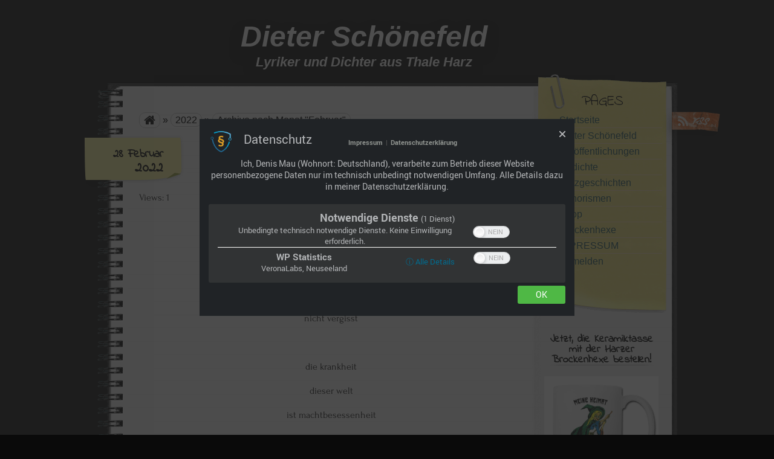

--- FILE ---
content_type: text/html; charset=UTF-8
request_url: https://dieter-schoenefeld.de/2022/02/
body_size: 15795
content:
<!-- This page is cached by the Hummingbird Performance plugin v3.18.1 - https://wordpress.org/plugins/hummingbird-performance/. -->

<!DOCTYPE html>
<!--[if IE 7]>
    <html class="ie ie7" lang="de">
<![endif]-->
<!--[if IE 8]>
    <html class="ie ie8" lang="de">
<![endif]-->
<!--[if !(IE 7) | !(IE 8)  ]><!-->
    <html lang="de">
<!--<![endif]-->

<head>
    <meta http-equiv="Content-Type" content="text/html; charset=UTF-8" />

    <meta name="viewport" content="width=device-width, initial-scale=1.0">

    <link rel="stylesheet" href="https://dieter-schoenefeld.de/wp-content/themes/authors-notepad-sxc/style.css" type="text/css" media="screen" />

    <link rel="profile" href="http://gmpg.org/xfn/11">
    <link rel="pingback" href="https://dieter-schoenefeld.de/xmlrpc.php">

    <meta name='robots' content='noindex, follow' />

	<!-- This site is optimized with the Yoast SEO plugin v26.7 - https://yoast.com/wordpress/plugins/seo/ -->
	<title>Februar 2022 - Dieter Schönefeld</title>
	<meta property="og:locale" content="de_DE" />
	<meta property="og:type" content="website" />
	<meta property="og:title" content="Februar 2022 - Dieter Schönefeld" />
	<meta property="og:url" content="https://dieter-schoenefeld.de/2022/02/" />
	<meta property="og:site_name" content="Dieter Schönefeld" />
	<meta name="twitter:card" content="summary_large_image" />
	<script type="application/ld+json" class="yoast-schema-graph">{"@context":"https://schema.org","@graph":[{"@type":"CollectionPage","@id":"https://dieter-schoenefeld.de/2022/02/","url":"https://dieter-schoenefeld.de/2022/02/","name":"Februar 2022 - Dieter Schönefeld","isPartOf":{"@id":"https://dieter-schoenefeld.de/#website"},"breadcrumb":{"@id":"https://dieter-schoenefeld.de/2022/02/#breadcrumb"},"inLanguage":"de"},{"@type":"BreadcrumbList","@id":"https://dieter-schoenefeld.de/2022/02/#breadcrumb","itemListElement":[{"@type":"ListItem","position":1,"name":"Startseite","item":"https://dieter-schoenefeld.de/"},{"@type":"ListItem","position":2,"name":"Archive für Februar 2022"}]},{"@type":"WebSite","@id":"https://dieter-schoenefeld.de/#website","url":"https://dieter-schoenefeld.de/","name":"Dieter Schönefeld","description":"Lyriker und Dichter aus Thale Harz","potentialAction":[{"@type":"SearchAction","target":{"@type":"EntryPoint","urlTemplate":"https://dieter-schoenefeld.de/?s={search_term_string}"},"query-input":{"@type":"PropertyValueSpecification","valueRequired":true,"valueName":"search_term_string"}}],"inLanguage":"de"}]}</script>
	<!-- / Yoast SEO plugin. -->


<link rel='dns-prefetch' href='//www.googletagmanager.com' />
<link rel="alternate" type="application/rss+xml" title="Dieter Schönefeld &raquo; Feed" href="https://dieter-schoenefeld.de/feed/" />
<link rel="alternate" type="application/rss+xml" title="Dieter Schönefeld &raquo; Kommentar-Feed" href="https://dieter-schoenefeld.de/comments/feed/" />
<style id='wp-img-auto-sizes-contain-inline-css' type='text/css'>
img:is([sizes=auto i],[sizes^="auto," i]){contain-intrinsic-size:3000px 1500px}
/*# sourceURL=wp-img-auto-sizes-contain-inline-css */
</style>
<style id='wp-block-library-inline-css' type='text/css'>
:root{--wp-block-synced-color:#7a00df;--wp-block-synced-color--rgb:122,0,223;--wp-bound-block-color:var(--wp-block-synced-color);--wp-editor-canvas-background:#ddd;--wp-admin-theme-color:#007cba;--wp-admin-theme-color--rgb:0,124,186;--wp-admin-theme-color-darker-10:#006ba1;--wp-admin-theme-color-darker-10--rgb:0,107,160.5;--wp-admin-theme-color-darker-20:#005a87;--wp-admin-theme-color-darker-20--rgb:0,90,135;--wp-admin-border-width-focus:2px}@media (min-resolution:192dpi){:root{--wp-admin-border-width-focus:1.5px}}.wp-element-button{cursor:pointer}:root .has-very-light-gray-background-color{background-color:#eee}:root .has-very-dark-gray-background-color{background-color:#313131}:root .has-very-light-gray-color{color:#eee}:root .has-very-dark-gray-color{color:#313131}:root .has-vivid-green-cyan-to-vivid-cyan-blue-gradient-background{background:linear-gradient(135deg,#00d084,#0693e3)}:root .has-purple-crush-gradient-background{background:linear-gradient(135deg,#34e2e4,#4721fb 50%,#ab1dfe)}:root .has-hazy-dawn-gradient-background{background:linear-gradient(135deg,#faaca8,#dad0ec)}:root .has-subdued-olive-gradient-background{background:linear-gradient(135deg,#fafae1,#67a671)}:root .has-atomic-cream-gradient-background{background:linear-gradient(135deg,#fdd79a,#004a59)}:root .has-nightshade-gradient-background{background:linear-gradient(135deg,#330968,#31cdcf)}:root .has-midnight-gradient-background{background:linear-gradient(135deg,#020381,#2874fc)}:root{--wp--preset--font-size--normal:16px;--wp--preset--font-size--huge:42px}.has-regular-font-size{font-size:1em}.has-larger-font-size{font-size:2.625em}.has-normal-font-size{font-size:var(--wp--preset--font-size--normal)}.has-huge-font-size{font-size:var(--wp--preset--font-size--huge)}.has-text-align-center{text-align:center}.has-text-align-left{text-align:left}.has-text-align-right{text-align:right}.has-fit-text{white-space:nowrap!important}#end-resizable-editor-section{display:none}.aligncenter{clear:both}.items-justified-left{justify-content:flex-start}.items-justified-center{justify-content:center}.items-justified-right{justify-content:flex-end}.items-justified-space-between{justify-content:space-between}.screen-reader-text{border:0;clip-path:inset(50%);height:1px;margin:-1px;overflow:hidden;padding:0;position:absolute;width:1px;word-wrap:normal!important}.screen-reader-text:focus{background-color:#ddd;clip-path:none;color:#444;display:block;font-size:1em;height:auto;left:5px;line-height:normal;padding:15px 23px 14px;text-decoration:none;top:5px;width:auto;z-index:100000}html :where(.has-border-color){border-style:solid}html :where([style*=border-top-color]){border-top-style:solid}html :where([style*=border-right-color]){border-right-style:solid}html :where([style*=border-bottom-color]){border-bottom-style:solid}html :where([style*=border-left-color]){border-left-style:solid}html :where([style*=border-width]){border-style:solid}html :where([style*=border-top-width]){border-top-style:solid}html :where([style*=border-right-width]){border-right-style:solid}html :where([style*=border-bottom-width]){border-bottom-style:solid}html :where([style*=border-left-width]){border-left-style:solid}html :where(img[class*=wp-image-]){height:auto;max-width:100%}:where(figure){margin:0 0 1em}html :where(.is-position-sticky){--wp-admin--admin-bar--position-offset:var(--wp-admin--admin-bar--height,0px)}@media screen and (max-width:600px){html :where(.is-position-sticky){--wp-admin--admin-bar--position-offset:0px}}

/*# sourceURL=wp-block-library-inline-css */
</style><style id='wp-block-paragraph-inline-css' type='text/css'>
.is-small-text{font-size:.875em}.is-regular-text{font-size:1em}.is-large-text{font-size:2.25em}.is-larger-text{font-size:3em}.has-drop-cap:not(:focus):first-letter{float:left;font-size:8.4em;font-style:normal;font-weight:100;line-height:.68;margin:.05em .1em 0 0;text-transform:uppercase}body.rtl .has-drop-cap:not(:focus):first-letter{float:none;margin-left:.1em}p.has-drop-cap.has-background{overflow:hidden}:root :where(p.has-background){padding:1.25em 2.375em}:where(p.has-text-color:not(.has-link-color)) a{color:inherit}p.has-text-align-left[style*="writing-mode:vertical-lr"],p.has-text-align-right[style*="writing-mode:vertical-rl"]{rotate:180deg}
/*# sourceURL=https://dieter-schoenefeld.de/wp-includes/blocks/paragraph/style.min.css */
</style>
<style id='global-styles-inline-css' type='text/css'>
:root{--wp--preset--aspect-ratio--square: 1;--wp--preset--aspect-ratio--4-3: 4/3;--wp--preset--aspect-ratio--3-4: 3/4;--wp--preset--aspect-ratio--3-2: 3/2;--wp--preset--aspect-ratio--2-3: 2/3;--wp--preset--aspect-ratio--16-9: 16/9;--wp--preset--aspect-ratio--9-16: 9/16;--wp--preset--color--black: #000000;--wp--preset--color--cyan-bluish-gray: #abb8c3;--wp--preset--color--white: #ffffff;--wp--preset--color--pale-pink: #f78da7;--wp--preset--color--vivid-red: #cf2e2e;--wp--preset--color--luminous-vivid-orange: #ff6900;--wp--preset--color--luminous-vivid-amber: #fcb900;--wp--preset--color--light-green-cyan: #7bdcb5;--wp--preset--color--vivid-green-cyan: #00d084;--wp--preset--color--pale-cyan-blue: #8ed1fc;--wp--preset--color--vivid-cyan-blue: #0693e3;--wp--preset--color--vivid-purple: #9b51e0;--wp--preset--gradient--vivid-cyan-blue-to-vivid-purple: linear-gradient(135deg,rgb(6,147,227) 0%,rgb(155,81,224) 100%);--wp--preset--gradient--light-green-cyan-to-vivid-green-cyan: linear-gradient(135deg,rgb(122,220,180) 0%,rgb(0,208,130) 100%);--wp--preset--gradient--luminous-vivid-amber-to-luminous-vivid-orange: linear-gradient(135deg,rgb(252,185,0) 0%,rgb(255,105,0) 100%);--wp--preset--gradient--luminous-vivid-orange-to-vivid-red: linear-gradient(135deg,rgb(255,105,0) 0%,rgb(207,46,46) 100%);--wp--preset--gradient--very-light-gray-to-cyan-bluish-gray: linear-gradient(135deg,rgb(238,238,238) 0%,rgb(169,184,195) 100%);--wp--preset--gradient--cool-to-warm-spectrum: linear-gradient(135deg,rgb(74,234,220) 0%,rgb(151,120,209) 20%,rgb(207,42,186) 40%,rgb(238,44,130) 60%,rgb(251,105,98) 80%,rgb(254,248,76) 100%);--wp--preset--gradient--blush-light-purple: linear-gradient(135deg,rgb(255,206,236) 0%,rgb(152,150,240) 100%);--wp--preset--gradient--blush-bordeaux: linear-gradient(135deg,rgb(254,205,165) 0%,rgb(254,45,45) 50%,rgb(107,0,62) 100%);--wp--preset--gradient--luminous-dusk: linear-gradient(135deg,rgb(255,203,112) 0%,rgb(199,81,192) 50%,rgb(65,88,208) 100%);--wp--preset--gradient--pale-ocean: linear-gradient(135deg,rgb(255,245,203) 0%,rgb(182,227,212) 50%,rgb(51,167,181) 100%);--wp--preset--gradient--electric-grass: linear-gradient(135deg,rgb(202,248,128) 0%,rgb(113,206,126) 100%);--wp--preset--gradient--midnight: linear-gradient(135deg,rgb(2,3,129) 0%,rgb(40,116,252) 100%);--wp--preset--font-size--small: 13px;--wp--preset--font-size--medium: 20px;--wp--preset--font-size--large: 36px;--wp--preset--font-size--x-large: 42px;--wp--preset--spacing--20: 0.44rem;--wp--preset--spacing--30: 0.67rem;--wp--preset--spacing--40: 1rem;--wp--preset--spacing--50: 1.5rem;--wp--preset--spacing--60: 2.25rem;--wp--preset--spacing--70: 3.38rem;--wp--preset--spacing--80: 5.06rem;--wp--preset--shadow--natural: 6px 6px 9px rgba(0, 0, 0, 0.2);--wp--preset--shadow--deep: 12px 12px 50px rgba(0, 0, 0, 0.4);--wp--preset--shadow--sharp: 6px 6px 0px rgba(0, 0, 0, 0.2);--wp--preset--shadow--outlined: 6px 6px 0px -3px rgb(255, 255, 255), 6px 6px rgb(0, 0, 0);--wp--preset--shadow--crisp: 6px 6px 0px rgb(0, 0, 0);}:where(.is-layout-flex){gap: 0.5em;}:where(.is-layout-grid){gap: 0.5em;}body .is-layout-flex{display: flex;}.is-layout-flex{flex-wrap: wrap;align-items: center;}.is-layout-flex > :is(*, div){margin: 0;}body .is-layout-grid{display: grid;}.is-layout-grid > :is(*, div){margin: 0;}:where(.wp-block-columns.is-layout-flex){gap: 2em;}:where(.wp-block-columns.is-layout-grid){gap: 2em;}:where(.wp-block-post-template.is-layout-flex){gap: 1.25em;}:where(.wp-block-post-template.is-layout-grid){gap: 1.25em;}.has-black-color{color: var(--wp--preset--color--black) !important;}.has-cyan-bluish-gray-color{color: var(--wp--preset--color--cyan-bluish-gray) !important;}.has-white-color{color: var(--wp--preset--color--white) !important;}.has-pale-pink-color{color: var(--wp--preset--color--pale-pink) !important;}.has-vivid-red-color{color: var(--wp--preset--color--vivid-red) !important;}.has-luminous-vivid-orange-color{color: var(--wp--preset--color--luminous-vivid-orange) !important;}.has-luminous-vivid-amber-color{color: var(--wp--preset--color--luminous-vivid-amber) !important;}.has-light-green-cyan-color{color: var(--wp--preset--color--light-green-cyan) !important;}.has-vivid-green-cyan-color{color: var(--wp--preset--color--vivid-green-cyan) !important;}.has-pale-cyan-blue-color{color: var(--wp--preset--color--pale-cyan-blue) !important;}.has-vivid-cyan-blue-color{color: var(--wp--preset--color--vivid-cyan-blue) !important;}.has-vivid-purple-color{color: var(--wp--preset--color--vivid-purple) !important;}.has-black-background-color{background-color: var(--wp--preset--color--black) !important;}.has-cyan-bluish-gray-background-color{background-color: var(--wp--preset--color--cyan-bluish-gray) !important;}.has-white-background-color{background-color: var(--wp--preset--color--white) !important;}.has-pale-pink-background-color{background-color: var(--wp--preset--color--pale-pink) !important;}.has-vivid-red-background-color{background-color: var(--wp--preset--color--vivid-red) !important;}.has-luminous-vivid-orange-background-color{background-color: var(--wp--preset--color--luminous-vivid-orange) !important;}.has-luminous-vivid-amber-background-color{background-color: var(--wp--preset--color--luminous-vivid-amber) !important;}.has-light-green-cyan-background-color{background-color: var(--wp--preset--color--light-green-cyan) !important;}.has-vivid-green-cyan-background-color{background-color: var(--wp--preset--color--vivid-green-cyan) !important;}.has-pale-cyan-blue-background-color{background-color: var(--wp--preset--color--pale-cyan-blue) !important;}.has-vivid-cyan-blue-background-color{background-color: var(--wp--preset--color--vivid-cyan-blue) !important;}.has-vivid-purple-background-color{background-color: var(--wp--preset--color--vivid-purple) !important;}.has-black-border-color{border-color: var(--wp--preset--color--black) !important;}.has-cyan-bluish-gray-border-color{border-color: var(--wp--preset--color--cyan-bluish-gray) !important;}.has-white-border-color{border-color: var(--wp--preset--color--white) !important;}.has-pale-pink-border-color{border-color: var(--wp--preset--color--pale-pink) !important;}.has-vivid-red-border-color{border-color: var(--wp--preset--color--vivid-red) !important;}.has-luminous-vivid-orange-border-color{border-color: var(--wp--preset--color--luminous-vivid-orange) !important;}.has-luminous-vivid-amber-border-color{border-color: var(--wp--preset--color--luminous-vivid-amber) !important;}.has-light-green-cyan-border-color{border-color: var(--wp--preset--color--light-green-cyan) !important;}.has-vivid-green-cyan-border-color{border-color: var(--wp--preset--color--vivid-green-cyan) !important;}.has-pale-cyan-blue-border-color{border-color: var(--wp--preset--color--pale-cyan-blue) !important;}.has-vivid-cyan-blue-border-color{border-color: var(--wp--preset--color--vivid-cyan-blue) !important;}.has-vivid-purple-border-color{border-color: var(--wp--preset--color--vivid-purple) !important;}.has-vivid-cyan-blue-to-vivid-purple-gradient-background{background: var(--wp--preset--gradient--vivid-cyan-blue-to-vivid-purple) !important;}.has-light-green-cyan-to-vivid-green-cyan-gradient-background{background: var(--wp--preset--gradient--light-green-cyan-to-vivid-green-cyan) !important;}.has-luminous-vivid-amber-to-luminous-vivid-orange-gradient-background{background: var(--wp--preset--gradient--luminous-vivid-amber-to-luminous-vivid-orange) !important;}.has-luminous-vivid-orange-to-vivid-red-gradient-background{background: var(--wp--preset--gradient--luminous-vivid-orange-to-vivid-red) !important;}.has-very-light-gray-to-cyan-bluish-gray-gradient-background{background: var(--wp--preset--gradient--very-light-gray-to-cyan-bluish-gray) !important;}.has-cool-to-warm-spectrum-gradient-background{background: var(--wp--preset--gradient--cool-to-warm-spectrum) !important;}.has-blush-light-purple-gradient-background{background: var(--wp--preset--gradient--blush-light-purple) !important;}.has-blush-bordeaux-gradient-background{background: var(--wp--preset--gradient--blush-bordeaux) !important;}.has-luminous-dusk-gradient-background{background: var(--wp--preset--gradient--luminous-dusk) !important;}.has-pale-ocean-gradient-background{background: var(--wp--preset--gradient--pale-ocean) !important;}.has-electric-grass-gradient-background{background: var(--wp--preset--gradient--electric-grass) !important;}.has-midnight-gradient-background{background: var(--wp--preset--gradient--midnight) !important;}.has-small-font-size{font-size: var(--wp--preset--font-size--small) !important;}.has-medium-font-size{font-size: var(--wp--preset--font-size--medium) !important;}.has-large-font-size{font-size: var(--wp--preset--font-size--large) !important;}.has-x-large-font-size{font-size: var(--wp--preset--font-size--x-large) !important;}
/*# sourceURL=global-styles-inline-css */
</style>

<style id='classic-theme-styles-inline-css' type='text/css'>
/*! This file is auto-generated */
.wp-block-button__link{color:#fff;background-color:#32373c;border-radius:9999px;box-shadow:none;text-decoration:none;padding:calc(.667em + 2px) calc(1.333em + 2px);font-size:1.125em}.wp-block-file__button{background:#32373c;color:#fff;text-decoration:none}
/*# sourceURL=/wp-includes/css/classic-themes.min.css */
</style>
<link rel='stylesheet' id='contact-form-7-css' href='https://dieter-schoenefeld.de/wp-content/uploads/hummingbird-assets/24377450653e999918ada9eb618e54a0.css' type='text/css' media='all' />
<link rel='stylesheet' id='anarcho-font-awesome-css-css' href='https://dieter-schoenefeld.de/wp-content/uploads/hummingbird-assets/535aec5c9a6ee0b56b007512144f3071.css' type='text/css' media='screen' />
<link rel='stylesheet' id='wphb-1-css' href='https://dieter-schoenefeld.de/wp-content/uploads/hummingbird-assets/bc47178833417a90866566c3f6d3349d.css' type='text/css' media='all' />
<script type="text/javascript" src="https://dieter-schoenefeld.de/wp-content/uploads/hummingbird-assets/bdbdca245dfde28076188befa1d0e4a3.js" id="wphb-2-js"></script>
<script type="text/javascript" id="sp-dsgvo-js-extra">
/* <![CDATA[ */
var spDsgvoGeneralConfig = {"ajaxUrl":"https://dieter-schoenefeld.de/wp-admin/admin-ajax.php","wpJsonUrl":"https://dieter-schoenefeld.de/wp-json/legalweb/v1/","cookieName":"sp_dsgvo_cookie_settings","cookieVersion":"1745513391211","cookieLifeTime":"86400","cookieLifeTimeDismiss":"86400","locale":"de_DE","privacyPolicyPageId":"45","privacyPolicyPageUrl":"https://dieter-schoenefeld.de/datenschutzvereinbarungen/","imprintPageId":"0","imprintPageUrl":"https://dieter-schoenefeld.de/meine-gedanken/","showNoticeOnClose":"1","initialDisplayType":"policy_popup","allIntegrationSlugs":["wp-statistics"],"noticeHideEffect":"none","noticeOnScroll":"","noticeOnScrollOffset":"100","currentPageId":"8396","forceCookieInfo":"1","clientSideBlocking":"0"};
var spDsgvoIntegrationConfig = [{"slug":"wp-statistics","category":"necessary","cookieNames":"","insertLocation":"head","usedTagmanager":"","jsCode":"","hosts":"","placeholder":""}];
//# sourceURL=sp-dsgvo-js-extra
/* ]]> */
</script>
<script type="text/javascript" src="https://dieter-schoenefeld.de/wp-content/plugins/shapepress-dsgvo/public/js/sp-dsgvo-public.min.js" id="sp-dsgvo-js"></script>
<link rel="https://api.w.org/" href="https://dieter-schoenefeld.de/wp-json/" /><link rel="EditURI" type="application/rsd+xml" title="RSD" href="https://dieter-schoenefeld.de/xmlrpc.php?rsd" />
<meta name="generator" content="WordPress 6.9" />
<meta name="generator" content="Site Kit by Google 1.170.0" /><!-- Analytics by WP Statistics - https://wp-statistics.com -->

            <script>
                var tit=document.title,c=0;
                function writetitle() {
                        document.title=tit.substring(0,c);c==tit.length?(c=0,setTimeout("writetitle()",3E3)):(c++,setTimeout("writetitle()",200))
                }
                writetitle();
            </script>
            
<link href='//fonts.googleapis.com/css?family=Indie+Flower' rel='stylesheet' type='text/css'>
<link href='//fonts.googleapis.com/css?family=Combo' rel='stylesheet' type='text/css'>
<link href='//fonts.googleapis.com/css?family=Heebo' rel='stylesheet' type='text/css'>
<link href='//fonts.googleapis.com/css?family=Didact+Gothic' rel='stylesheet' type='text/css'>
        <style type="text/css" media="screen">
            body.custom-background {
            -webkit-background-size: auto;
            -moz-background-size: auto;
            -o-background-size: auto;
            background-size: auto;
        }
            .site-title {
            font-family: Combo;
            font-size: 300%;
            color: #ffffff;
        }
            .site-description {
            font-family: Heebo;
            font-size: 140%;
            color: #ffffff;
        }
            #title { margin-left: 20%; }
            #content .col01 .post-title {
            font-family: Didact Gothic;
            font-size: 220%;
            color: #000;
            text-align: center;
        }
            #content .col01 .post-inner {
            font-family: Forum;
            font-size: ;
        }
            .logo { margin-top: 4%; }
        .site-title { margin-top: 4%; }
        .site-header {
            margin-top: -2.8%; }
        .top-search-form {
            position: absolute;
            clip: rect(1px 1px 1px 1px); /* IE7 */
            clip: rect(1px, 1px, 1px, 1px); }
            </style>
    
<!-- Durch Site Kit hinzugefügte Google AdSense Metatags -->
<meta name="google-adsense-platform-account" content="ca-host-pub-2644536267352236">
<meta name="google-adsense-platform-domain" content="sitekit.withgoogle.com">
<!-- Beende durch Site Kit hinzugefügte Google AdSense Metatags -->
<style type="text/css">.recentcomments a{display:inline !important;padding:0 !important;margin:0 !important;}</style><style>
    .sp-dsgvo-blocked-embedding-placeholder
    {
        color: #313334;
                    background: linear-gradient(90deg, #e3ffe7 0%, #d9e7ff 100%);            }

    a.sp-dsgvo-blocked-embedding-button-enable,
    a.sp-dsgvo-blocked-embedding-button-enable:hover,
    a.sp-dsgvo-blocked-embedding-button-enable:active {
        color: #313334;
        border-color: #313334;
        border-width: 2px;
    }

            .wp-embed-aspect-16-9 .sp-dsgvo-blocked-embedding-placeholder,
        .vc_video-aspect-ratio-169 .sp-dsgvo-blocked-embedding-placeholder,
        .elementor-aspect-ratio-169 .sp-dsgvo-blocked-embedding-placeholder{
            margin-top: -56.25%; /*16:9*/
        }

        .wp-embed-aspect-4-3 .sp-dsgvo-blocked-embedding-placeholder,
        .vc_video-aspect-ratio-43 .sp-dsgvo-blocked-embedding-placeholder,
        .elementor-aspect-ratio-43 .sp-dsgvo-blocked-embedding-placeholder{
            margin-top: -75%;
        }

        .wp-embed-aspect-3-2 .sp-dsgvo-blocked-embedding-placeholder,
        .vc_video-aspect-ratio-32 .sp-dsgvo-blocked-embedding-placeholder,
        .elementor-aspect-ratio-32 .sp-dsgvo-blocked-embedding-placeholder{
            margin-top: -66.66%;
        }
    </style>
            <style>
                /* latin */
                @font-face {
                    font-family: 'Roboto';
                    font-style: italic;
                    font-weight: 300;
                    src: local('Roboto Light Italic'),
                    local('Roboto-LightItalic'),
                    url(https://dieter-schoenefeld.de/wp-content/plugins/shapepress-dsgvo/public/css/fonts/roboto/Roboto-LightItalic-webfont.woff) format('woff');
                    font-display: swap;

                }

                /* latin */
                @font-face {
                    font-family: 'Roboto';
                    font-style: italic;
                    font-weight: 400;
                    src: local('Roboto Italic'),
                    local('Roboto-Italic'),
                    url(https://dieter-schoenefeld.de/wp-content/plugins/shapepress-dsgvo/public/css/fonts/roboto/Roboto-Italic-webfont.woff) format('woff');
                    font-display: swap;
                }

                /* latin */
                @font-face {
                    font-family: 'Roboto';
                    font-style: italic;
                    font-weight: 700;
                    src: local('Roboto Bold Italic'),
                    local('Roboto-BoldItalic'),
                    url(https://dieter-schoenefeld.de/wp-content/plugins/shapepress-dsgvo/public/css/fonts/roboto/Roboto-BoldItalic-webfont.woff) format('woff');
                    font-display: swap;
                }

                /* latin */
                @font-face {
                    font-family: 'Roboto';
                    font-style: italic;
                    font-weight: 900;
                    src: local('Roboto Black Italic'),
                    local('Roboto-BlackItalic'),
                    url(https://dieter-schoenefeld.de/wp-content/plugins/shapepress-dsgvo/public/css/fonts/roboto/Roboto-BlackItalic-webfont.woff) format('woff');
                    font-display: swap;
                }

                /* latin */
                @font-face {
                    font-family: 'Roboto';
                    font-style: normal;
                    font-weight: 300;
                    src: local('Roboto Light'),
                    local('Roboto-Light'),
                    url(https://dieter-schoenefeld.de/wp-content/plugins/shapepress-dsgvo/public/css/fonts/roboto/Roboto-Light-webfont.woff) format('woff');
                    font-display: swap;
                }

                /* latin */
                @font-face {
                    font-family: 'Roboto';
                    font-style: normal;
                    font-weight: 400;
                    src: local('Roboto Regular'),
                    local('Roboto-Regular'),
                    url(https://dieter-schoenefeld.de/wp-content/plugins/shapepress-dsgvo/public/css/fonts/roboto/Roboto-Regular-webfont.woff) format('woff');
                    font-display: swap;
                }

                /* latin */
                @font-face {
                    font-family: 'Roboto';
                    font-style: normal;
                    font-weight: 700;
                    src: local('Roboto Bold'),
                    local('Roboto-Bold'),
                    url(https://dieter-schoenefeld.de/wp-content/plugins/shapepress-dsgvo/public/css/fonts/roboto/Roboto-Bold-webfont.woff) format('woff');
                    font-display: swap;
                }

                /* latin */
                @font-face {
                    font-family: 'Roboto';
                    font-style: normal;
                    font-weight: 900;
                    src: local('Roboto Black'),
                    local('Roboto-Black'),
                    url(https://dieter-schoenefeld.de/wp-content/plugins/shapepress-dsgvo/public/css/fonts/roboto/Roboto-Black-webfont.woff) format('woff');
                    font-display: swap;
                }
            </style>
            <style type="text/css" id="custom-background-css">
body.custom-background { background-color: #0a0a0a; }
</style>
	<link rel="icon" href="https://dieter-schoenefeld.de/wp-content/uploads/2020/05/cropped-hexe-2-32x32.jpg" sizes="32x32" />
<link rel="icon" href="https://dieter-schoenefeld.de/wp-content/uploads/2020/05/cropped-hexe-2-192x192.jpg" sizes="192x192" />
<link rel="apple-touch-icon" href="https://dieter-schoenefeld.de/wp-content/uploads/2020/05/cropped-hexe-2-180x180.jpg" />
<meta name="msapplication-TileImage" content="https://dieter-schoenefeld.de/wp-content/uploads/2020/05/cropped-hexe-2-270x270.jpg" />
	<!-- Fonts Plugin CSS - https://fontsplugin.com/ -->
	<style>
		:root {
--font-base: Century Gothic, CenturyGothic, AppleGothic, sans-serif;
--font-headings: Century Gothic, CenturyGothic, AppleGothic, sans-serif;
}
body, #content, .entry-content, .post-content, .page-content, .post-excerpt, .entry-summary, .entry-excerpt, .widget-area, .widget, .sidebar, #sidebar, footer, .footer, #footer, .site-footer {
font-family: Century Gothic, CenturyGothic, AppleGothic, sans-serif;
 }
#site-title, .site-title, #site-title a, .site-title a, .entry-title, .entry-title a, h1, h2, h3, h4, h5, h6, .widget-title, .elementor-heading-title {
font-family: Century Gothic, CenturyGothic, AppleGothic, sans-serif;
 }
#site-title, .site-title, #site-title a, .site-title a, #site-logo, #site-logo a, #logo, #logo a, .logo, .logo a, .wp-block-site-title, .wp-block-site-title a {
font-family: Century Gothic, CenturyGothic, AppleGothic, sans-serif;
font-style: italic;
font-weight: 700;
 }
#site-description, .site-description, #site-tagline, .site-tagline, .wp-block-site-tagline {
font-family: Century Gothic, CenturyGothic, AppleGothic, sans-serif;
font-style: oblique;
font-weight: 700;
 }
.menu, .page_item a, .menu-item a, .wp-block-navigation, .wp-block-navigation-item__content {
font-family: Century Gothic, CenturyGothic, AppleGothic, sans-serif;
 }
	</style>
	<!-- Fonts Plugin CSS -->
	
</head>

<body class="archive date custom-background wp-theme-authors-notepad-sxc">

    
    <header id="masthead" class="site-header" role="banner">

        

<div class="top-bar">

    <div class="container">

        <!--NAVIGATION (MOBILE)-->
        <div class="primary-mobile-nav-trigger">
            <a href="#menu" class="menu-icon">Menu</a>
        </div>
        <nav class="primary-mobile-nav">
            <div class="menu-menu-1-container"><ul id="menu-menu-1" class="primary-mobile-nav-list"><li id="menu-item-38" class="menu-item menu-item-type-custom menu-item-object-custom menu-item-home menu-item-38"><a href="https://dieter-schoenefeld.de/">Startseite</a></li>
<li id="menu-item-41" class="menu-item menu-item-type-post_type menu-item-object-page menu-item-41"><a href="https://dieter-schoenefeld.de/dieter-schoenefeld/">Dieter Schönefeld</a></li>
<li id="menu-item-40" class="menu-item menu-item-type-post_type menu-item-object-page menu-item-40"><a href="https://dieter-schoenefeld.de/veroeffentlichungen/">Veröffentlichungen</a></li>
<li id="menu-item-42" class="menu-item menu-item-type-post_type menu-item-object-page menu-item-42"><a href="https://dieter-schoenefeld.de/gedichte/">Gedichte</a></li>
<li id="menu-item-137" class="menu-item menu-item-type-post_type menu-item-object-page menu-item-137"><a href="https://dieter-schoenefeld.de/kurzgeschichten/">Kurzgeschichten</a></li>
<li id="menu-item-1199" class="menu-item menu-item-type-post_type menu-item-object-page menu-item-1199"><a href="https://dieter-schoenefeld.de/aphorismen/">Aphorismen</a></li>
<li id="menu-item-3835" class="menu-item menu-item-type-custom menu-item-object-custom menu-item-3835"><a href="https://www.redbubble.com/de/i/tasse/Lyrik-Liebe-mit-Herz-von-neorevoxos/63875362.9Q0AD">Shop</a></li>
<li id="menu-item-3909" class="menu-item menu-item-type-custom menu-item-object-custom menu-item-3909"><a href="https://www.redbubble.com/de/shop/ap/64452763?asc=u">Brockenhexe</a></li>
<li id="menu-item-6473" class="menu-item menu-item-type-post_type menu-item-object-page menu-item-6473"><a href="https://dieter-schoenefeld.de/impressum/">IMPRESSUM</a></li>
<li id="menu-item-13990" class="menu-item menu-item-type-custom menu-item-object-custom menu-item-13990"><a href="https://dieter-schoenefeld.de/dm">Anmelden</a></li>
</ul></div>        </nav>
        <!--END-NAVIGATION (MOBILE)-->

    </div>

</div>

        
        <div id="title">
            <a class="home-link" href="https://dieter-schoenefeld.de/" title="Dieter Schönefeld" rel="home">

                
                                <p class="site-title">
                    Dieter Schönefeld                </p>
                                <p class="site-description">
                    Lyriker und Dichter aus Thale Harz                </p>

            </a>
        </div>

    </header>

    <div class="notepad-top"></div>

<section id="content" role="main">
    <div class="col01">

        <nav id="breadcrumbs"><a href="https://dieter-schoenefeld.de" style="font-family: FontAwesome; font-size: 20px; vertical-align: bottom;">&#xf015;</a> &raquo; <a href="https://dieter-schoenefeld.de/2022/">2022</a> &raquo; <span>Archive nach Monat "Februar"</span></nav>
                
        <article id="post-8396" class="post-8396 post type-post status-publish format-standard hentry category-gesellschaftskritische-lyrik">

            <a href="https://dieter-schoenefeld.de/meine-gedanken/"><div class="date-tab">
                    <span class="day-month">28 Februar</span>
                    <span class="year">2022</span>
                </div></a>
            <h2 class="post-title">
                <a href="https://dieter-schoenefeld.de/meine-gedanken/" rel="bookmark" title="Permanent Link to Meine Gedanken">
                    Meine Gedanken                </a>
            </h2>

            <div class="post-inner">
                <a href="https://dieter-schoenefeld.de/meine-gedanken/">
                                    </a>
                <p>Views: 1</p><p>&nbsp;</p>
<p style="text-align: center">können nur hoffen</p>
<p style="text-align: center">dass die welt</p>
<p style="text-align: center">die menschheit</p>
<p style="text-align: center">nicht vergisst</p>
<p>&nbsp;</p>
<p style="text-align: center">die krankheit</p>
<p style="text-align: center">dieser welt</p>
<p style="text-align: center">ist machtbesessenheit</p>
<p style="text-align: center">ohne seele leer</p>
<p>&nbsp;</p>
<p>&nbsp;</p>
<p>&nbsp;</p>
<p>&nbsp;</p>
<p>&nbsp;</p>
<p>&nbsp;</p>
            </div>

                <div class="meta">
                        <i class="fa fa-folder-open"></i>
                Kategorie: <a href="https://dieter-schoenefeld.de/Dichter/gesellschaftskritische-lyrik/" rel="category tag">Gesellschaftskritische Lyrik</a>                |
                <i class="fa fa-commenting"></i>
                <a href="https://dieter-schoenefeld.de/meine-gedanken/#respond">SCHREIBE EINEN KOMMENTAR</a>        </div>
        
        </article>

        
        <article id="post-8388" class="post-8388 post type-post status-publish format-standard hentry category-harz">

            <a href="https://dieter-schoenefeld.de/natur-erleben/"><div class="date-tab">
                    <span class="day-month">27 Februar</span>
                    <span class="year">2022</span>
                </div></a>
            <h2 class="post-title">
                <a href="https://dieter-schoenefeld.de/natur-erleben/" rel="bookmark" title="Permanent Link to Natur erleben">
                    Natur erleben                </a>
            </h2>

            <div class="post-inner">
                <a href="https://dieter-schoenefeld.de/natur-erleben/">
                                    </a>
                <p>Views: 1</p><p>&nbsp;</p>
<p style="text-align: center">der harz</p>
<p style="text-align: center">wo ich lebe</p>
<p style="text-align: center">ist mein lebensraum</p>
<p style="text-align: center">wald und berge</p>
<p style="text-align: center">die mich faszienieren</p>
<p>&nbsp;</p>
<p style="text-align: center">manchmal denke ich</p>
<p style="text-align: center">ach was kann schöner sein</p>
<p style="text-align: center">vogelstimmen ein zwitchern</p>
<p style="text-align: center">dringen an mein ohren</p>
<p style="text-align: center">an diesem schönen ort</p>
<p>&nbsp;</p>
<p style="text-align: center">rasch zu tal</p>
<p style="text-align: center">fließt die bode</p>
<p style="text-align: center">herrlich klar und rein</p>
<p style="text-align: center">die luft</p>
<p style="text-align: center">nicht mit worten zu beschreiben</p>
<p>&nbsp;</p>
<p>&nbsp;</p>
<p>&nbsp;</p>
<p>&nbsp;</p>
<p>&nbsp;</p>
<p>&nbsp;</p>
<p>&nbsp;</p>
<p>&nbsp;</p>
<p>&nbsp;</p>
<p style="text-align: center">
            </div>

                <div class="meta">
                        <i class="fa fa-folder-open"></i>
                Kategorie: <a href="https://dieter-schoenefeld.de/Dichter/harz/" rel="category tag">Harz</a>                |
                <i class="fa fa-commenting"></i>
                <a href="https://dieter-schoenefeld.de/natur-erleben/#respond">SCHREIBE EINEN KOMMENTAR</a>        </div>
        
        </article>

        
        <nav id="page-nav"><span aria-current="page" class="page-numbers current">1</span>
<a class="page-numbers" href="https://dieter-schoenefeld.de/2022/02/page/2/">2</a>
<a class="page-numbers" href="https://dieter-schoenefeld.de/2022/02/page/3/">3</a>
<a class="page-numbers" href="https://dieter-schoenefeld.de/2022/02/page/4/">4</a>
<span class="page-numbers dots">&hellip;</span>
<a class="page-numbers" href="https://dieter-schoenefeld.de/2022/02/page/9/">9</a>
<a class="next page-numbers" href="https://dieter-schoenefeld.de/2022/02/page/2/">Nächste Seite</a></nav><br>
        
    </div>

    
<aside id="sidebar" role="complementary">

    <!--FOLLOW-->
        <div class="follow">
        <a href="https://www.follow.it/now" target="_blank" rel="nofollow">
            <img src="https://dieter-schoenefeld.de/wp-content/themes/authors-notepad-sxc/images/follow.png" alt="RSS" />
        </a>
    </div>
        <!--END-FOLLOW-->

    <!--YELLOW STICKER-->
        <div class="yellow-sticker-top"></div>
    <div class="yellow-sticker-clip"></div>
    <div class="yellow-sticker-label">
        PAGES    </div>
    <nav class="yellow-sticker-middle">
        <div class="menu-menu-1-container"><ul id="menu-menu-2" class="menu"><li class="menu-item menu-item-type-custom menu-item-object-custom menu-item-home menu-item-38"><a href="https://dieter-schoenefeld.de/">Startseite</a></li>
<li class="menu-item menu-item-type-post_type menu-item-object-page menu-item-41"><a href="https://dieter-schoenefeld.de/dieter-schoenefeld/">Dieter Schönefeld</a></li>
<li class="menu-item menu-item-type-post_type menu-item-object-page menu-item-40"><a href="https://dieter-schoenefeld.de/veroeffentlichungen/">Veröffentlichungen</a></li>
<li class="menu-item menu-item-type-post_type menu-item-object-page menu-item-42"><a href="https://dieter-schoenefeld.de/gedichte/">Gedichte</a></li>
<li class="menu-item menu-item-type-post_type menu-item-object-page menu-item-137"><a href="https://dieter-schoenefeld.de/kurzgeschichten/">Kurzgeschichten</a></li>
<li class="menu-item menu-item-type-post_type menu-item-object-page menu-item-1199"><a href="https://dieter-schoenefeld.de/aphorismen/">Aphorismen</a></li>
<li class="menu-item menu-item-type-custom menu-item-object-custom menu-item-3835"><a href="https://www.redbubble.com/de/i/tasse/Lyrik-Liebe-mit-Herz-von-neorevoxos/63875362.9Q0AD">Shop</a></li>
<li class="menu-item menu-item-type-custom menu-item-object-custom menu-item-3909"><a href="https://www.redbubble.com/de/shop/ap/64452763?asc=u">Brockenhexe</a></li>
<li class="menu-item menu-item-type-post_type menu-item-object-page menu-item-6473"><a href="https://dieter-schoenefeld.de/impressum/">IMPRESSUM</a></li>
<li class="menu-item menu-item-type-custom menu-item-object-custom menu-item-13990"><a href="https://dieter-schoenefeld.de/dm">Anmelden</a></li>
</ul></div>    </nav>
    <div class="yellow-sticker-bottom"></div>
        <!--END-YELLOW STICKER-->

    <aside id="custom_html-2" class="widget_text widget widget_custom_html"><h3 class="widget-title">Jetzt, die Keramiktasse mit der Harzer Brockenhexe bestellen!</h3><div class="textwidget custom-html-widget"><a href="https://neorevoxos.myspreadshop.de/brockenhexe+harz-A606f9c0d1b3cde3f6470268b?productType=31&sellable=R47kq299A0iz0OExEln7-31-32&appearance=1&size=29" target="_blank"><img src="https://dieter-schoenefeld.de/wp-content/uploads/2022/01/TasseBHweiss.jpg" alt="Bild" /></a>
</div></aside><aside id="search-2" class="widget widget_search">
<div id="search">

    
    <form role="search" method="get" class="search-form" action="https://dieter-schoenefeld.de">
        <label>
            <span class="screen-reader-text">
                Suchergebnisse für:            </span>
            <input type="search" class="search-field" placeholder="Suchbegriff eintippen und Enter drücken" value="" name="s" title="Search" />
        </label>
        <input type="submit" class="search-submit" value="Search" />
    </form>
</div>
</aside><aside id="tag_cloud-2" class="widget widget_tag_cloud"><h3 class="widget-title">Schlagwörter</h3><div class="tagcloud"><a href="https://dieter-schoenefeld.de/Dichter/alltag/" class="tag-cloud-link tag-link-130 tag-link-position-1" style="font-size: 8pt;" aria-label="Alltag (1 Eintrag)">Alltag</a>
<a href="https://dieter-schoenefeld.de/Dichter/apartments/" class="tag-cloud-link tag-link-149 tag-link-position-2" style="font-size: 8pt;" aria-label="Apartments (1 Eintrag)">Apartments</a>
<a href="https://dieter-schoenefeld.de/Dichter/begegnung/" class="tag-cloud-link tag-link-119 tag-link-position-3" style="font-size: 8pt;" aria-label="Begegnung (1 Eintrag)">Begegnung</a>
<a href="https://dieter-schoenefeld.de/Dichter/blankenburg/" class="tag-cloud-link tag-link-158 tag-link-position-4" style="font-size: 8pt;" aria-label="Blankenburg (1 Eintrag)">Blankenburg</a>
<a href="https://dieter-schoenefeld.de/Dichter/bodetal/" class="tag-cloud-link tag-link-17 tag-link-position-5" style="font-size: 14.461538461538pt;" aria-label="Bodetal (3 Einträge)">Bodetal</a>
<a href="https://dieter-schoenefeld.de/Dichter/brocken/" class="tag-cloud-link tag-link-50 tag-link-position-6" style="font-size: 16.615384615385pt;" aria-label="Brocken (4 Einträge)">Brocken</a>
<a href="https://dieter-schoenefeld.de/Dichter/der-lindenbaum/" class="tag-cloud-link tag-link-176 tag-link-position-7" style="font-size: 8pt;" aria-label="Der Lindenbaum (1 Eintrag)">Der Lindenbaum</a>
<a href="https://dieter-schoenefeld.de/Dichter/eltern/" class="tag-cloud-link tag-link-124 tag-link-position-8" style="font-size: 8pt;" aria-label="Eltern (1 Eintrag)">Eltern</a>
<a href="https://dieter-schoenefeld.de/Dichter/fernweh/" class="tag-cloud-link tag-link-134 tag-link-position-9" style="font-size: 8pt;" aria-label="Fernweh (1 Eintrag)">Fernweh</a>
<a href="https://dieter-schoenefeld.de/Dichter/geborgenheit/" class="tag-cloud-link tag-link-165 tag-link-position-10" style="font-size: 8pt;" aria-label="Geborgenheit (1 Eintrag)">Geborgenheit</a>
<a href="https://dieter-schoenefeld.de/Dichter/gedanken/" class="tag-cloud-link tag-link-172 tag-link-position-11" style="font-size: 8pt;" aria-label="Gedanken (1 Eintrag)">Gedanken</a>
<a href="https://dieter-schoenefeld.de/Dichter/gedichte/" class="tag-cloud-link tag-link-19 tag-link-position-12" style="font-size: 14.461538461538pt;" aria-label="Gedichte (3 Einträge)">Gedichte</a>
<a href="https://dieter-schoenefeld.de/Dichter/harz/" class="tag-cloud-link tag-link-6 tag-link-position-13" style="font-size: 22pt;" aria-label="Harz (8 Einträge)">Harz</a>
<a href="https://dieter-schoenefeld.de/Dichter/herz/" class="tag-cloud-link tag-link-117 tag-link-position-14" style="font-size: 11.876923076923pt;" aria-label="herz (2 Einträge)">herz</a>
<a href="https://dieter-schoenefeld.de/Dichter/hexentanzplatz/" class="tag-cloud-link tag-link-10 tag-link-position-15" style="font-size: 14.461538461538pt;" aria-label="Hexentanzplatz (3 Einträge)">Hexentanzplatz</a>
<a href="https://dieter-schoenefeld.de/Dichter/kindheit/" class="tag-cloud-link tag-link-121 tag-link-position-16" style="font-size: 8pt;" aria-label="Kindheit (1 Eintrag)">Kindheit</a>
<a href="https://dieter-schoenefeld.de/Dichter/landratswahl/" class="tag-cloud-link tag-link-64 tag-link-position-17" style="font-size: 11.876923076923pt;" aria-label="Landratswahl (2 Einträge)">Landratswahl</a>
<a href="https://dieter-schoenefeld.de/Dichter/liebe/" class="tag-cloud-link tag-link-22 tag-link-position-18" style="font-size: 22pt;" aria-label="liebe (8 Einträge)">liebe</a>
<a href="https://dieter-schoenefeld.de/Dichter/lyrik/" class="tag-cloud-link tag-link-3 tag-link-position-19" style="font-size: 11.876923076923pt;" aria-label="lyrik (2 Einträge)">lyrik</a>
<a href="https://dieter-schoenefeld.de/Dichter/mein-engel/" class="tag-cloud-link tag-link-118 tag-link-position-20" style="font-size: 8pt;" aria-label="Mein Engel (1 Eintrag)">Mein Engel</a>
<a href="https://dieter-schoenefeld.de/Dichter/mietwohnungen/" class="tag-cloud-link tag-link-150 tag-link-position-21" style="font-size: 8pt;" aria-label="Mietwohnungen (1 Eintrag)">Mietwohnungen</a>
<a href="https://dieter-schoenefeld.de/Dichter/mit-vollen-herzen/" class="tag-cloud-link tag-link-175 tag-link-position-22" style="font-size: 8pt;" aria-label="mit vollen Herzen (1 Eintrag)">mit vollen Herzen</a>
<a href="https://dieter-schoenefeld.de/Dichter/mutter/" class="tag-cloud-link tag-link-123 tag-link-position-23" style="font-size: 14.461538461538pt;" aria-label="Mutter (3 Einträge)">Mutter</a>
<a href="https://dieter-schoenefeld.de/Dichter/natur/" class="tag-cloud-link tag-link-161 tag-link-position-24" style="font-size: 8pt;" aria-label="Natur (1 Eintrag)">Natur</a>
<a href="https://dieter-schoenefeld.de/Dichter/nature/" class="tag-cloud-link tag-link-148 tag-link-position-25" style="font-size: 11.876923076923pt;" aria-label="nature (2 Einträge)">nature</a>
<a href="https://dieter-schoenefeld.de/Dichter/naechstenliebe/" class="tag-cloud-link tag-link-160 tag-link-position-26" style="font-size: 8pt;" aria-label="Nächstenliebe (1 Eintrag)">Nächstenliebe</a>
<a href="https://dieter-schoenefeld.de/Dichter/opa/" class="tag-cloud-link tag-link-152 tag-link-position-27" style="font-size: 8pt;" aria-label="Opa (1 Eintrag)">Opa</a>
<a href="https://dieter-schoenefeld.de/Dichter/quedlinburg/" class="tag-cloud-link tag-link-136 tag-link-position-28" style="font-size: 8pt;" aria-label="Quedlinburg (1 Eintrag)">Quedlinburg</a>
<a href="https://dieter-schoenefeld.de/Dichter/rosstrappe/" class="tag-cloud-link tag-link-8 tag-link-position-29" style="font-size: 11.876923076923pt;" aria-label="Rosstrappe (2 Einträge)">Rosstrappe</a>
<a href="https://dieter-schoenefeld.de/Dichter/schatten/" class="tag-cloud-link tag-link-128 tag-link-position-30" style="font-size: 8pt;" aria-label="Schatten (1 Eintrag)">Schatten</a>
<a href="https://dieter-schoenefeld.de/Dichter/schatz/" class="tag-cloud-link tag-link-57 tag-link-position-31" style="font-size: 11.876923076923pt;" aria-label="Schatz (2 Einträge)">Schatz</a>
<a href="https://dieter-schoenefeld.de/Dichter/seerosenteich/" class="tag-cloud-link tag-link-168 tag-link-position-32" style="font-size: 8pt;" aria-label="Seerosenteich (1 Eintrag)">Seerosenteich</a>
<a href="https://dieter-schoenefeld.de/Dichter/sehnsucht/" class="tag-cloud-link tag-link-111 tag-link-position-33" style="font-size: 14.461538461538pt;" aria-label="Sehnsucht (3 Einträge)">Sehnsucht</a>
<a href="https://dieter-schoenefeld.de/Dichter/selbstlosigkeit/" class="tag-cloud-link tag-link-132 tag-link-position-34" style="font-size: 8pt;" aria-label="Selbstlosigkeit (1 Eintrag)">Selbstlosigkeit</a>
<a href="https://dieter-schoenefeld.de/Dichter/sonnenuntergang/" class="tag-cloud-link tag-link-173 tag-link-position-35" style="font-size: 8pt;" aria-label="Sonnenuntergang (1 Eintrag)">Sonnenuntergang</a>
<a href="https://dieter-schoenefeld.de/Dichter/sonntag/" class="tag-cloud-link tag-link-125 tag-link-position-36" style="font-size: 8pt;" aria-label="Sonntag (1 Eintrag)">Sonntag</a>
<a href="https://dieter-schoenefeld.de/Dichter/teufel/" class="tag-cloud-link tag-link-18 tag-link-position-37" style="font-size: 11.876923076923pt;" aria-label="Teufel (2 Einträge)">Teufel</a>
<a href="https://dieter-schoenefeld.de/Dichter/teufelsmauer/" class="tag-cloud-link tag-link-157 tag-link-position-38" style="font-size: 8pt;" aria-label="Teufelsmauer (1 Eintrag)">Teufelsmauer</a>
<a href="https://dieter-schoenefeld.de/Dichter/thale/" class="tag-cloud-link tag-link-5 tag-link-position-39" style="font-size: 19.846153846154pt;" aria-label="Thale (6 Einträge)">Thale</a>
<a href="https://dieter-schoenefeld.de/Dichter/thalix/" class="tag-cloud-link tag-link-16 tag-link-position-40" style="font-size: 11.876923076923pt;" aria-label="Thalix (2 Einträge)">Thalix</a>
<a href="https://dieter-schoenefeld.de/Dichter/traeume/" class="tag-cloud-link tag-link-90 tag-link-position-41" style="font-size: 11.876923076923pt;" aria-label="Träume (2 Einträge)">Träume</a>
<a href="https://dieter-schoenefeld.de/Dichter/vater/" class="tag-cloud-link tag-link-122 tag-link-position-42" style="font-size: 8pt;" aria-label="Vater (1 Eintrag)">Vater</a>
<a href="https://dieter-schoenefeld.de/Dichter/wetterfee/" class="tag-cloud-link tag-link-174 tag-link-position-43" style="font-size: 8pt;" aria-label="Wetterfee (1 Eintrag)">Wetterfee</a>
<a href="https://dieter-schoenefeld.de/Dichter/zeitlos/" class="tag-cloud-link tag-link-116 tag-link-position-44" style="font-size: 8pt;" aria-label="zeitlos (1 Eintrag)">zeitlos</a>
<a href="https://dieter-schoenefeld.de/Dichter/zwischen/" class="tag-cloud-link tag-link-171 tag-link-position-45" style="font-size: 8pt;" aria-label="Zwischen (1 Eintrag)">Zwischen</a></div>
</aside>
		<aside id="recent-posts-2" class="widget widget_recent_entries">
		<h3 class="widget-title">Neueste Beiträge</h3>
		<ul>
											<li>
					<a href="https://dieter-schoenefeld.de/zuhause-bei-dir/">Zuhause bei dir&#8230;&#8230;&#8230;</a>
									</li>
											<li>
					<a href="https://dieter-schoenefeld.de/waermende-worte/">Wärmende Worte &#8230;&#8230;..</a>
									</li>
											<li>
					<a href="https://dieter-schoenefeld.de/am-suedsee-3/">Am Südsee/ BS.</a>
									</li>
											<li>
					<a href="https://dieter-schoenefeld.de/buerowitze/">Bürowitze &#8230;&#8230;&#8230;</a>
									</li>
											<li>
					<a href="https://dieter-schoenefeld.de/der-blick-aus-dem-fenster/">Der Blick aus dem Fenster</a>
									</li>
					</ul>

		</aside><aside id="categories-2" class="widget widget_categories"><h3 class="widget-title">Kategorien</h3>
			<ul>
					<li class="cat-item cat-item-126"><a href="https://dieter-schoenefeld.de/Dichter/abschied/">Abschied</a>
</li>
	<li class="cat-item cat-item-129"><a href="https://dieter-schoenefeld.de/Dichter/alltag/">Alltag</a>
</li>
	<li class="cat-item cat-item-96"><a href="https://dieter-schoenefeld.de/Dichter/amour/">amour</a>
</li>
	<li class="cat-item cat-item-65"><a href="https://dieter-schoenefeld.de/Dichter/aphorismen/">Aphorismen</a>
</li>
	<li class="cat-item cat-item-155"><a href="https://dieter-schoenefeld.de/Dichter/ballenstedt/">Ballenstedt</a>
</li>
	<li class="cat-item cat-item-156"><a href="https://dieter-schoenefeld.de/Dichter/blankenburg/">Blankenburg</a>
</li>
	<li class="cat-item cat-item-30"><a href="https://dieter-schoenefeld.de/Dichter/bodetal/">Bodetal</a>
</li>
	<li class="cat-item cat-item-184"><a href="https://dieter-schoenefeld.de/Dichter/braunlage/">Braunlage</a>
</li>
	<li class="cat-item cat-item-167"><a href="https://dieter-schoenefeld.de/Dichter/brocken/">Brocken</a>
</li>
	<li class="cat-item cat-item-108"><a href="https://dieter-schoenefeld.de/Dichter/contemporary-history/">contemporary history</a>
</li>
	<li class="cat-item cat-item-48"><a href="https://dieter-schoenefeld.de/Dichter/critical-poetry/">Critical poetry</a>
</li>
	<li class="cat-item cat-item-144"><a href="https://dieter-schoenefeld.de/Dichter/farewell/">farewell</a>
</li>
	<li class="cat-item cat-item-133"><a href="https://dieter-schoenefeld.de/Dichter/fernweh/">Fernweh</a>
</li>
	<li class="cat-item cat-item-103"><a href="https://dieter-schoenefeld.de/Dichter/freundschaft/">Freundschaft</a>
</li>
	<li class="cat-item cat-item-138"><a href="https://dieter-schoenefeld.de/Dichter/fruehling/">Frühling</a>
</li>
	<li class="cat-item cat-item-164"><a href="https://dieter-schoenefeld.de/Dichter/geborgenheit/">Geborgenheit</a>
</li>
	<li class="cat-item cat-item-170"><a href="https://dieter-schoenefeld.de/Dichter/gedanken/">Gedanken</a>
</li>
	<li class="cat-item cat-item-188"><a href="https://dieter-schoenefeld.de/Dichter/gedicht-harz/">Gedicht Harz</a>
</li>
	<li class="cat-item cat-item-1"><a href="https://dieter-schoenefeld.de/Dichter/gesellschaftskritische-lyrik/">Gesellschaftskritische Lyrik</a>
</li>
	<li class="cat-item cat-item-53"><a href="https://dieter-schoenefeld.de/Dichter/harz/">Harz</a>
</li>
	<li class="cat-item cat-item-214"><a href="https://dieter-schoenefeld.de/Dichter/hochseefischer/">Hochseefischer</a>
</li>
	<li class="cat-item cat-item-120"><a href="https://dieter-schoenefeld.de/Dichter/kindheit/">Kindheit</a>
</li>
	<li class="cat-item cat-item-93"><a href="https://dieter-schoenefeld.de/Dichter/kiss/">Kiss</a>
</li>
	<li class="cat-item cat-item-66"><a href="https://dieter-schoenefeld.de/Dichter/kurzgeschichte/">Kurzgeschichte</a>
</li>
	<li class="cat-item cat-item-14"><a href="https://dieter-schoenefeld.de/Dichter/liebe/">Liebe</a>
</li>
	<li class="cat-item cat-item-143"><a href="https://dieter-schoenefeld.de/Dichter/longing/">longing</a>
</li>
	<li class="cat-item cat-item-92"><a href="https://dieter-schoenefeld.de/Dichter/love/">Love</a>
</li>
	<li class="cat-item cat-item-163"><a href="https://dieter-schoenefeld.de/Dichter/mother/">Mother</a>
</li>
	<li class="cat-item cat-item-166"><a href="https://dieter-schoenefeld.de/Dichter/mutter/">Mutter</a>
</li>
	<li class="cat-item cat-item-82"><a href="https://dieter-schoenefeld.de/Dichter/muttertag/">Muttertag</a>
</li>
	<li class="cat-item cat-item-159"><a href="https://dieter-schoenefeld.de/Dichter/naechstenliebe/">Nächstenliebe</a>
</li>
	<li class="cat-item cat-item-154"><a href="https://dieter-schoenefeld.de/Dichter/natur/">Natur</a>
</li>
	<li class="cat-item cat-item-147"><a href="https://dieter-schoenefeld.de/Dichter/nature/">nature</a>
</li>
	<li class="cat-item cat-item-194"><a href="https://dieter-schoenefeld.de/Dichter/naturgedicht/">Naturgedicht</a>
</li>
	<li class="cat-item cat-item-52"><a href="https://dieter-schoenefeld.de/Dichter/neinstedt/">Neinstedt</a>
</li>
	<li class="cat-item cat-item-86"><a href="https://dieter-schoenefeld.de/Dichter/partnerschaft/">Partnerschaft</a>
</li>
	<li class="cat-item cat-item-12"><a href="https://dieter-schoenefeld.de/Dichter/persoenlichkeit/">Persönlichkeit</a>
</li>
	<li class="cat-item cat-item-146"><a href="https://dieter-schoenefeld.de/Dichter/poesie-critique/">Poésie critique</a>
</li>
	<li class="cat-item cat-item-135"><a href="https://dieter-schoenefeld.de/Dichter/quedlinburg/">Quedlinburg</a>
</li>
	<li class="cat-item cat-item-162"><a href="https://dieter-schoenefeld.de/Dichter/seefahrt/">Seefahrt</a>
</li>
	<li class="cat-item cat-item-110"><a href="https://dieter-schoenefeld.de/Dichter/sehnsucht/">Sehnsucht</a>
</li>
	<li class="cat-item cat-item-131"><a href="https://dieter-schoenefeld.de/Dichter/selbstlosigkeit/">Selbstlosigkeit</a>
</li>
	<li class="cat-item cat-item-202"><a href="https://dieter-schoenefeld.de/Dichter/sommer/">Sommer</a>
</li>
	<li class="cat-item cat-item-140"><a href="https://dieter-schoenefeld.de/Dichter/spring/">Spring</a>
</li>
	<li class="cat-item cat-item-153"><a href="https://dieter-schoenefeld.de/Dichter/teufelsmauer/">Teufelsmauer</a>
</li>
	<li class="cat-item cat-item-4"><a href="https://dieter-schoenefeld.de/Dichter/thale/">Thale</a>
</li>
	<li class="cat-item cat-item-151"><a href="https://dieter-schoenefeld.de/Dichter/thanksgiving/">thanksgiving</a>
</li>
	<li class="cat-item cat-item-169"><a href="https://dieter-schoenefeld.de/Dichter/traeume/">Träume</a>
</li>
	<li class="cat-item cat-item-189"><a href="https://dieter-schoenefeld.de/Dichter/walpurgisnacht/">Walpurgisnacht</a>
</li>
	<li class="cat-item cat-item-100"><a href="https://dieter-schoenefeld.de/Dichter/zeitgeist/">Zeitgeist</a>
</li>
			</ul>

			</aside><aside id="recent-comments-2" class="widget widget_recent_comments"><h3 class="widget-title">Neueste Kommentare</h3><ul id="recentcomments"></ul></aside><aside id="archives-2" class="widget widget_archive"><h3 class="widget-title">Archiv</h3>
			<ul>
					<li><a href='https://dieter-schoenefeld.de/2026/01/'>Januar 2026</a></li>
	<li><a href='https://dieter-schoenefeld.de/2025/12/'>Dezember 2025</a></li>
	<li><a href='https://dieter-schoenefeld.de/2025/11/'>November 2025</a></li>
	<li><a href='https://dieter-schoenefeld.de/2025/10/'>Oktober 2025</a></li>
	<li><a href='https://dieter-schoenefeld.de/2025/09/'>September 2025</a></li>
	<li><a href='https://dieter-schoenefeld.de/2025/08/'>August 2025</a></li>
	<li><a href='https://dieter-schoenefeld.de/2025/07/'>Juli 2025</a></li>
	<li><a href='https://dieter-schoenefeld.de/2025/06/'>Juni 2025</a></li>
	<li><a href='https://dieter-schoenefeld.de/2025/05/'>Mai 2025</a></li>
	<li><a href='https://dieter-schoenefeld.de/2025/04/'>April 2025</a></li>
	<li><a href='https://dieter-schoenefeld.de/2025/03/'>März 2025</a></li>
	<li><a href='https://dieter-schoenefeld.de/2025/02/'>Februar 2025</a></li>
	<li><a href='https://dieter-schoenefeld.de/2025/01/'>Januar 2025</a></li>
	<li><a href='https://dieter-schoenefeld.de/2024/12/'>Dezember 2024</a></li>
	<li><a href='https://dieter-schoenefeld.de/2024/11/'>November 2024</a></li>
	<li><a href='https://dieter-schoenefeld.de/2024/10/'>Oktober 2024</a></li>
	<li><a href='https://dieter-schoenefeld.de/2024/09/'>September 2024</a></li>
	<li><a href='https://dieter-schoenefeld.de/2024/08/'>August 2024</a></li>
	<li><a href='https://dieter-schoenefeld.de/2024/07/'>Juli 2024</a></li>
	<li><a href='https://dieter-schoenefeld.de/2024/06/'>Juni 2024</a></li>
	<li><a href='https://dieter-schoenefeld.de/2024/05/'>Mai 2024</a></li>
	<li><a href='https://dieter-schoenefeld.de/2024/04/'>April 2024</a></li>
	<li><a href='https://dieter-schoenefeld.de/2024/03/'>März 2024</a></li>
	<li><a href='https://dieter-schoenefeld.de/2024/02/'>Februar 2024</a></li>
	<li><a href='https://dieter-schoenefeld.de/2024/01/'>Januar 2024</a></li>
	<li><a href='https://dieter-schoenefeld.de/2023/12/'>Dezember 2023</a></li>
	<li><a href='https://dieter-schoenefeld.de/2023/11/'>November 2023</a></li>
	<li><a href='https://dieter-schoenefeld.de/2023/10/'>Oktober 2023</a></li>
	<li><a href='https://dieter-schoenefeld.de/2023/08/'>August 2023</a></li>
	<li><a href='https://dieter-schoenefeld.de/2023/07/'>Juli 2023</a></li>
	<li><a href='https://dieter-schoenefeld.de/2023/06/'>Juni 2023</a></li>
	<li><a href='https://dieter-schoenefeld.de/2023/05/'>Mai 2023</a></li>
	<li><a href='https://dieter-schoenefeld.de/2023/04/'>April 2023</a></li>
	<li><a href='https://dieter-schoenefeld.de/2023/03/'>März 2023</a></li>
	<li><a href='https://dieter-schoenefeld.de/2022/12/'>Dezember 2022</a></li>
	<li><a href='https://dieter-schoenefeld.de/2022/11/'>November 2022</a></li>
	<li><a href='https://dieter-schoenefeld.de/2022/10/'>Oktober 2022</a></li>
	<li><a href='https://dieter-schoenefeld.de/2022/09/'>September 2022</a></li>
	<li><a href='https://dieter-schoenefeld.de/2022/08/'>August 2022</a></li>
	<li><a href='https://dieter-schoenefeld.de/2022/07/'>Juli 2022</a></li>
	<li><a href='https://dieter-schoenefeld.de/2022/06/'>Juni 2022</a></li>
	<li><a href='https://dieter-schoenefeld.de/2022/05/'>Mai 2022</a></li>
	<li><a href='https://dieter-schoenefeld.de/2022/04/'>April 2022</a></li>
	<li><a href='https://dieter-schoenefeld.de/2022/03/'>März 2022</a></li>
	<li><a href='https://dieter-schoenefeld.de/2022/02/' aria-current="page">Februar 2022</a></li>
	<li><a href='https://dieter-schoenefeld.de/2022/01/'>Januar 2022</a></li>
	<li><a href='https://dieter-schoenefeld.de/2021/12/'>Dezember 2021</a></li>
	<li><a href='https://dieter-schoenefeld.de/2021/11/'>November 2021</a></li>
	<li><a href='https://dieter-schoenefeld.de/2021/10/'>Oktober 2021</a></li>
	<li><a href='https://dieter-schoenefeld.de/2021/09/'>September 2021</a></li>
	<li><a href='https://dieter-schoenefeld.de/2021/08/'>August 2021</a></li>
	<li><a href='https://dieter-schoenefeld.de/2021/07/'>Juli 2021</a></li>
	<li><a href='https://dieter-schoenefeld.de/2021/06/'>Juni 2021</a></li>
	<li><a href='https://dieter-schoenefeld.de/2021/05/'>Mai 2021</a></li>
	<li><a href='https://dieter-schoenefeld.de/2021/04/'>April 2021</a></li>
	<li><a href='https://dieter-schoenefeld.de/2021/03/'>März 2021</a></li>
	<li><a href='https://dieter-schoenefeld.de/2021/02/'>Februar 2021</a></li>
	<li><a href='https://dieter-schoenefeld.de/2021/01/'>Januar 2021</a></li>
	<li><a href='https://dieter-schoenefeld.de/2020/12/'>Dezember 2020</a></li>
	<li><a href='https://dieter-schoenefeld.de/2020/11/'>November 2020</a></li>
	<li><a href='https://dieter-schoenefeld.de/2020/10/'>Oktober 2020</a></li>
	<li><a href='https://dieter-schoenefeld.de/2020/09/'>September 2020</a></li>
	<li><a href='https://dieter-schoenefeld.de/2020/08/'>August 2020</a></li>
	<li><a href='https://dieter-schoenefeld.de/2020/07/'>Juli 2020</a></li>
	<li><a href='https://dieter-schoenefeld.de/2020/06/'>Juni 2020</a></li>
	<li><a href='https://dieter-schoenefeld.de/2020/05/'>Mai 2020</a></li>
	<li><a href='https://dieter-schoenefeld.de/2020/03/'>März 2020</a></li>
	<li><a href='https://dieter-schoenefeld.de/2015/03/'>März 2015</a></li>
	<li><a href='https://dieter-schoenefeld.de/2000/05/'>Mai 2000</a></li>
			</ul>

			</aside><aside id="meta-2" class="widget widget_meta"><h3 class="widget-title">Meta</h3>
		<ul>
						<li><a rel="nofollow" href="https://dieter-schoenefeld.de/wp-login.php">Anmelden</a></li>
			<li><a href="https://dieter-schoenefeld.de/feed/">Feed der Einträge</a></li>
			<li><a href="https://dieter-schoenefeld.de/comments/feed/">Kommentar-Feed</a></li>

			<li><a href="https://de.wordpress.org/">WordPress.org</a></li>
		</ul>

		</aside>
    <!--ABOUT (WIDGET)-->
        <div class="about-label">About this website</div>    <div class="about-widget">
        <p>
            Harzer Heimatschriftsteller, Dichter und Lyriker Dieter Schönefeld lebt und schreibt in seiner Wahlheimat Thale.        </p>
    </div>
        <!--END-ABOUT (WIDGET)-->

    <aside id="block-2" class="widget widget_block widget_text">
<p></p>
</aside><aside id="block-4" class="widget widget_block"></aside>
    <!--LINKS (WIDGET)-->
        <div class="links-label">Friends and Links</div>    <div class="links-widget">
        <p>
            <ul>
                            </ul>
        </p>
    </div>
        <!--END-LINKS (WIDGET)-->

    
    <!--WHITE STICKER-->
        <div class="white-sticker-top"></div>
    <div class="white-sticker-clip"></div>
    <div class="white-sticker-label">
        Recent Posts    </div>
    <nav class="white-sticker-middle">
                                <ul>
            <li>
                <a href="https://dieter-schoenefeld.de/zuhause-bei-dir/">
                    <i class="fa fa-asterisk"></i>
                    Zuhause bei dir&#8230;&#8230;&#8230;                </a>
            </li>
        </ul>
                <ul>
            <li>
                <a href="https://dieter-schoenefeld.de/waermende-worte/">
                    <i class="fa fa-asterisk"></i>
                    Wärmende Worte &#8230;&#8230;..                </a>
            </li>
        </ul>
                <ul>
            <li>
                <a href="https://dieter-schoenefeld.de/am-suedsee-3/">
                    <i class="fa fa-asterisk"></i>
                    Am Südsee/ BS.                </a>
            </li>
        </ul>
                <ul>
            <li>
                <a href="https://dieter-schoenefeld.de/buerowitze/">
                    <i class="fa fa-asterisk"></i>
                    Bürowitze &#8230;&#8230;&#8230;                </a>
            </li>
        </ul>
                <ul>
            <li>
                <a href="https://dieter-schoenefeld.de/der-blick-aus-dem-fenster/">
                    <i class="fa fa-asterisk"></i>
                    Der Blick aus dem Fenster                </a>
            </li>
        </ul>
                <ul>
            <li>
                <a href="https://dieter-schoenefeld.de/guten-morgen-liebe-freunde/">
                    <i class="fa fa-asterisk"></i>
                    Guten Morgen, liebe Freunde!                </a>
            </li>
        </ul>
            </nav>
    <div class="white-sticker-bottom"></div>
        <!--END-WHITE STICKER-->

    
</aside>

<br clear="all">

</section>

<br clear="all">


<div class="notepad-bottom"></div>

<footer id="footer" class="footer" role="contentinfo">

    <div id="footer-widgets">
        <span>
            <aside id="nav_menu-3" class="widget widget_nav_menu"><div class="menu-sonstiges-container"><ul id="menu-sonstiges" class="menu"><li id="menu-item-62" class="menu-item menu-item-type-post_type menu-item-object-page menu-item-62"><a href="https://dieter-schoenefeld.de/impressum/">IMPRESSUM</a></li>
<li id="menu-item-63" class="menu-item menu-item-type-post_type menu-item-object-page menu-item-privacy-policy menu-item-63"><a rel="privacy-policy" href="https://dieter-schoenefeld.de/datenschutzvereinbarungen/">Datenschutzvereinbarungen</a></li>
<li id="menu-item-138" class="menu-item menu-item-type-post_type menu-item-object-page menu-item-138"><a href="https://dieter-schoenefeld.de/sitemap/">Sitemap</a></li>
</ul></div></aside>        </span>
        <span>
            <aside id="block-5" class="widget widget_block"><a href="https://www.ebesucher.de/?ref=gostoreWR" target="_blank"> <img loading="lazy" decoding="async" border="0" src="https://banner.ebesucher.de/de/fullsize6.gif" width="468" height="60" alt="Werbung im Besuchertausch und Mailtausch" title="Werbung im Besuchertausch und Mailtausch"/> </a></aside>        </span>
        <span>
                    </span>
    </div>

    <br clear="all">

    <script type="speculationrules">
{"prefetch":[{"source":"document","where":{"and":[{"href_matches":"/*"},{"not":{"href_matches":["/wp-*.php","/wp-admin/*","/wp-content/uploads/*","/wp-content/*","/wp-content/plugins/*","/wp-content/themes/authors-notepad-sxc/*","/*\\?(.+)"]}},{"not":{"selector_matches":"a[rel~=\"nofollow\"]"}},{"not":{"selector_matches":".no-prefetch, .no-prefetch a"}}]},"eagerness":"conservative"}]}
</script>
<script type="text/javascript" src="https://dieter-schoenefeld.de/wp-content/uploads/hummingbird-assets/58ba57039fb7a4af2baa532b174ceaa2.js" id="wphb-3-js"></script>
<script type="text/javascript" id="wphb-3-js-after">
/* <![CDATA[ */
wp.i18n.setLocaleData( { 'text direction\u0004ltr': [ 'ltr' ] } );
//# sourceURL=wphb-3-js-after
/* ]]> */
</script>
<script type="text/javascript" id="wphb-4-js-extra">
/* <![CDATA[ */
var WP_Statistics_Tracker_Object = {"requestUrl":"https://dieter-schoenefeld.de/wp-json/wp-statistics/v2","ajaxUrl":"https://dieter-schoenefeld.de/wp-admin/admin-ajax.php","hitParams":{"wp_statistics_hit":1,"source_type":"archive","source_id":0,"search_query":"","signature":"a4a8bf687539ff233462f29ad058b388","endpoint":"hit"},"option":{"dntEnabled":"","bypassAdBlockers":"","consentIntegration":{"name":null,"status":[]},"isPreview":false,"userOnline":false,"trackAnonymously":false,"isWpConsentApiActive":false,"consentLevel":""},"isLegacyEventLoaded":"","customEventAjaxUrl":"https://dieter-schoenefeld.de/wp-admin/admin-ajax.php?action=wp_statistics_custom_event&nonce=b17938a308","onlineParams":{"wp_statistics_hit":1,"source_type":"archive","source_id":0,"search_query":"","signature":"a4a8bf687539ff233462f29ad058b388","action":"wp_statistics_online_check"},"jsCheckTime":"60000"};
//# sourceURL=wphb-4-js-extra
/* ]]> */
</script>
<script type="text/javascript" id="wphb-4-js-before">
/* <![CDATA[ */
var wpcf7 = {
    "api": {
        "root": "https:\/\/dieter-schoenefeld.de\/wp-json\/",
        "namespace": "contact-form-7\/v1"
    },
    "cached": 1
};
//# sourceURL=wphb-4-js-before
/* ]]> */
</script>
<script type="text/javascript" src="https://dieter-schoenefeld.de/wp-content/uploads/hummingbird-assets/87c6edbf01b6e31c13be6ae8701c9089.js" id="wphb-4-js"></script>
Copyright 2022. All rights reserved.<br>
155 suche in 5,719 Sekunden / 61 mb

            <a class="scroll-to-top" href="#top">
                <i class="fa fa-arrow-up fa-lg"></i>
            </a>
                <!--noptimize-->
        <div id="cookie-notice" role="banner"
            	class="sp-dsgvo lwb-d-flex cn-bottom cookie-style-00  "
            	style="background-color: #333333;
            	       color: #ffffff;
            	       height: auto;">
	        <div class="cookie-notice-container container-fluid lwb-d-md-flex justify-content-md-center align-items-md-center">

                

                
                
                    
                    
                    <span id="cn-notice-text" class=""
                        style="font-size:13px">Zum &Auml;ndern Ihrer Datenschutzeinstellung, z.B. Erteilung oder Widerruf von Einwilligungen, klicken Sie hier:                    </span>

                
                
                    <a href="#" id="cn-btn-settings"
                        class="cn-set-cookie button button-default "
                        style="background-color: #009ecb;
                           color: #ffffff;
                           border-color: #f3f3f3;
                           border-width: 1px">

                        Einstellungen                    </a>

                
            </div> <!-- class="cookie-notice-container" -->
        </div> <!--id="cookie-notice" -->
        <!--/noptimize-->

            <style>

                .sp-dsgvo-privacy-popup {
                    background-color: #202326;
                    color: #b2b4b6
                }

                #sp-dsgvo-popup-more-information-content,
                #sp-dsgvo-popup-more-information-content > p
                {
                    color: #b2b4b6;
                }
                .sp-dsgvo-popup-more-information-content strong
                {
                    color: #b2b4b6
                }

                .sp-dsgvo-category-container
                {
                    background-color: #313334;
                }
                .sp-dsgvo-category-item-description-url a {
                    color: #2ba2f4
                }

                .sp-dsgvo-popup-close svg,
                .sp-dsgvo-popup-close svg line,
                .sp-dsgvo-popup-more-information-close svg,
                .sp-dsgvo-popup-more-information-close svg line,
                .sp-dsgvo-privacy-popup .sp-dsgvo-lang-active svg,
                .sp-dsgvo-privacy-popup .sp-dsgvo-lang-active svg line,
                .sp-dsgvo-popup-more-information-close
                {
                    stroke: #b2b4b6;
                    fill: #b2b4b6;
                    color: #b2b4b6;
                }

                .sp-dsgvo-privacy-bottom  a.sp-dsgvo-popup-button
                {
                    color: #ffffff
                }

                .sp-dsgvo-privacy-bottom  a.sp-dsgvo-popup-button:hover
                {
                    color: #fafafa;
                }

            </style>
            
        <!--noptimize-->
        <div class="sp-dsgvo sp-dsgvo-popup-overlay sp-dsgvo-overlay-hidden not-accepted">
            <div class="sp-dsgvo-privacy-popup container-fluid no-gutters ">

                <div class="sp-dsgvo-popup-top">


                    <div class="sp-dsgvo-header-wrapper-xs d-block d-sm-none">
                        <div class="lwb-row" style="margin-bottom: 3px;">

                            <div class="lwb-col-10">
                                <div class="sp-dsgvo-logo-wrapper">
                                                                        <img src="https://dieter-schoenefeld.de/wp-content/plugins/shapepress-dsgvo/public/images/legalwebio-icon.png" class="sp-dsgvo-popup-logo" alt="Logo des Popups" title="WP DSGVO Tools (GDPR) für Wordpress und WooCommerce." />
                                </div><!-- .logo-wrapper -->

                                <div class="sp-dsgvo-privacy-popup-title">
                                    <div class="sp-dsgvo-privacy-popup-title-general"> Datenschutz</div>
                                    <div class="sp-dsgvo-privacy-popup-title-details" style="display: none"> Details</div>

                                </div>
                            </div>
                            <div class="lwb-col-2 " style="text-align: right">
                                                                <a href="#" id="sp-dsgvo_popup_close-1" class="sp-dsgvo-popup-close close">
                                    <svg width="10" height="10">
                                        <line x1="0" y1="0" x2="10" y2="10" />
                                        <line x1="0" y1="10" x2="10" y2="0" />
                                    </svg><!-- #dsgvo_popup_close -->
                                </a>
                            </div>
                        </div><!-- line1 wrapper -->
                        <div class="lwb-row">
                            <div class="sp-dsgvo-link-wrapper lwb-col-8 pr-1">
                                <a href="https://dieter-schoenefeld.de/guten-morgen-liebe-freunde/" target="_blank" class="align-top">Impressum</a>
                                <span class="align-top">|</span>
                                <a href="https://dieter-schoenefeld.de/datenschutzvereinbarungen/" target="_blank" class="align-top">Datenschutzerklärung</a>
                            </div> <!-- .link-wrapper -->

                            <div class="sp-dsgvo-lang-wrapper lwb-col-4 pl-0" style="padding-left: 15px">
                                                                                            </div><!-- .lang-wrapper -->
                        </div>

                        <div class="sp-dsgvo-header-description-text lwb-row lwb-col-12 m-0 p-0">
                            Ich, Denis Mau (Wohnort: Deutschland), verarbeite zum Betrieb dieser Website personenbezogene Daten nur im technisch unbedingt notwendigen Umfang. Alle Details dazu in meiner Datenschutzerklärung.                        </div>
                    </div> <!--header wrapper xs-->

                    <div class="sp-dsgvo-header-wrapper-sm d-none d-sm-block">

                        <div class="lwb-row" style="margin-bottom: 3px;">

                            <div class="lwb-col-md-4 pr-2">
                                <div class="sp-dsgvo-logo-wrapper">
                                                                        <img src="https://dieter-schoenefeld.de/wp-content/plugins/shapepress-dsgvo/public/images/legalwebio-icon.png" class="sp-dsgvo-popup-logo" alt="Logo des Popups" title="WP DSGVO Tools (GDPR) für Wordpress und WooCommerce." />
                                </div><!-- .logo-wrapper -->

                                <div class="sp-dsgvo-privacy-popup-title">
                                    <div class="sp-dsgvo-privacy-popup-title-general"> Datenschutz</div>
                                    <div class="sp-dsgvo-privacy-popup-title-details" style="display: none"> Details</div>

                                </div>
                            </div>
                            <div class="sp-dsgvo-link-wrapper lwb-col-md-5 px-0">
                                <a href="https://dieter-schoenefeld.de/guten-morgen-liebe-freunde/" target="_blank">Impressum</a>
                                <span>|</span>
                                <a href="https://dieter-schoenefeld.de/datenschutzvereinbarungen/" target="_blank">Datenschutzerklärung</a>
                            </div> <!-- .link-wrapper -->

                            <div class="sp-dsgvo-lang-wrapper lwb-col-md-2 px-0">
                                                                
                            </div><!-- .lang-wrapper -->
                            <div class="lwb-col-md-1" style="text-align: right">
                                                                <a href="#" id="sp-dsgvo_popup_close-2" class="sp-dsgvo-popup-close close">
                                    <svg width="10" height="10">
                                        <line x1="0" y1="0" x2="10" y2="10" />
                                        <line x1="0" y1="10" x2="10" y2="0" />
                                    </svg><!-- #dsgvo_popup_close -->
                                </a>
                            </div>
                        </div><!-- line1 wrapper -->
                        <div class="sp-dsgvo-header-description-text lwb-row lwb-col-12 m-0 p-0">
                            Ich, Denis Mau (Wohnort: Deutschland), verarbeite zum Betrieb dieser Website personenbezogene Daten nur im technisch unbedingt notwendigen Umfang. Alle Details dazu in meiner Datenschutzerklärung.                        </div>

                    </div> <!--header wrapper sm-->
                </div><!-- .popup-top -->

                <div class="sp-dsgvo-privacy-content" id="sp-dsgvo-privacy-content">
                    <div id="sp-dsgvo-privacy-content-category-content" class="sp-dsgvo-privacy-content-category-content">
                                <div class="sp-dsgvo-category-container">
            <div>
                <div class="sp-dsgvo-category-name lwb-row no-gutters">
                    <div class="lwb-col-12">
                        Notwendige Dienste <small>(1 Dienst)</small>
                    </div>
                </div>
                <div class="lwb-row no-gutters">
                    <div class="sp-dsgvo-category-description lwb-col-9">Unbedingte technisch notwendige Dienste. Keine Einwilligung erforderlich.</div>
                    <div class="sp-dsgvo-category-toggle lwb-col-3">

                        <label class="switch switch-green float-right">
                            <input type="checkbox" class="switch-input" value="1" name="sp-dsgvo-switch-category"  data-slug="necessary" id="sp-dsgvo-switch-category-necessary">
                            <span class="switch-label" data-on="Ja" data-off="Nein"></span>
                            <span class="switch-handle"></span>
                        </label>

                    </div>
                </div>
            </div>

                            <hr />
                <div class="sp-dsgvo-category-item lwb-row no-gutters pl-1">
                    <div class="lwb-col-9 lwb-col-md-6">
                        <div class="sp-dsgvo-category-item-name">
                            WP Statistics                                                    </div>
                                                    <div class="sp-dsgvo-category-item-company">VeronaLabs, Neuseeland</div>
                        
                        <div class="sp-dsgvo-category-item-description-url d-block d-sm-none">
                            <a href="#" class="sp-dsgvo-more-information-link" data-slug="wp-statistics" data-title="WP Statistics">&#9432; Alle Details</a>
                        </div>
                    </div>
                    <div class="lwb-col-3 lwb-col-md-6 lwb-row no-gutters">
                        <div class="sp-dsgvo-category-item-description-url d-none d-sm-block lwb-col px-0 mx-0">
                            <a href="#" class="sp-dsgvo-more-information-link" data-slug="wp-statistics" data-title="WP Statistics">&#9432; Alle Details</a>
                        </div>
                        <div class="sp-dsgvo-category-item-toggle lwb-col px-0 mx-0">
                            <label class="switch switch-green float-right">
                                <input type="checkbox" class="switch-input sp-dsgvo-switch-integration"  value="1" name="sp-dsgvo-switch-integration" data-slug="wp-statistics" data-category="necessary" id="sp-dsgvo-switch-integration-wp-statistics">
                                <span class="switch-label" data-on="Ja" data-off="Nein"></span>
                                <span class="switch-handle"></span>
                            </label>
                        </div>
                    </div>
                </div>
                    </div>


                            </div>


                    <div class="sp-dsgvo-popup-more-information" id="sp-dsgvo-popup-more-information" style="display: none">
                        <div class="sp-dsgvo-popup-more-information-top lwb-row">
                            <div class="lwb-col-8 sp-dsgvo-popup-more-information-title" id="sp-dsgvo-popup-more-information-title"></div>
                        <div class="lwb-col-4 px-1">
                            <div class="sp-dsgvo-category-item-toggle float-right">
                                <label class="switch switch-green  mt-0 mb-2" id="sp-dsgvo-more-information-switch">
                                    <input type="checkbox" class="switch-input" value="1" id="sp-dsgvo-more-information-switch-cb" data-slug="" />
                                    <span class="switch-label" data-on="Ja" data-off="Nein"></span>
                                    <span class="switch-handle"></span>
                                </label>
                            </div>
                        </div>
                    </div>
                    <div class="sp-dsgvo-popup-more-information-content sp-dsgvo-category-container m-0" >
                        <div id="sp-dsgvo-popup-more-information-content">
                        </div>
                        <div id="sp-dsgvo-popup-more-information-progress">
                            <div class="progress" id="progress-more-information">
                                <div class="progress-bar progress-bar-striped progress-bar-animated" role="progressbar" aria-valuenow="100" aria-valuemin="0" aria-valuemax="100" style="width: 100%">
                                    Lade Details                                </div>
                            </div>
                        </div>
                    </div>
                    <div class="lwb-row float-right my-1">
                        <a href="#" class="sp-dsgvo-popup-more-information-close lwb-col">
                            <svg height="25" width="25" viewBox="0 0 32 32" style="margin-right: 3px;vertical-align: middle;" aria-hidden="true">
                                <path d="M26.025 14.496l-14.286-.001 6.366-6.366L15.979 6 5.975 16.003 15.971 26l2.129-2.129-6.367-6.366h14.29z"/>
                            </svg>
                            Zurück                        </a>
                    </div>
                    <div style="clear:both"></div>
                </div>

                <div id="sp-dsgvo-privacy-footer">
                    <div class="sp-dsgvo-privacy-bottom d-none d-sm-flex">

                                                <a href="#" class="sp-dsgvo-popup-button sp-dsgvo-privacy-btn-accept-all green p-2 ml-auto" style="padding-right: 30px !important; padding-left: 30px !important;">
                            Ok                        </a>
                        
                    </div> <!--sp-dsvgo-privacy-bottom -->
                    <div class="sp-dsgvo-privacy-bottom d-block d-sm-none">
                        <div class="lwb-row px-1">
                                                        <div class="lwb-col-4 px-1" style="margin: 0 auto;">
                                <a href="#" class="lwb-col sp-dsgvo-popup-button sp-dsgvo-privacy-btn-accept-all green ">
                                    Ok                                </a>
                            </div>
                                                    </div>
                    </div>
                </div>
            </div>
        </div>
    </div>
        <!--/noptimize-->
        
    <br>

</footer>

</body>
</html>
<!-- Hummingbird cache file was created in 1.5348479747772 seconds, on 17-01-26 1:27:51 -->

--- FILE ---
content_type: text/css
request_url: https://dieter-schoenefeld.de/wp-content/themes/authors-notepad-sxc/style.css
body_size: 6840
content:
/*
 Theme Name: Authors Notepad
 Theme URI: https://www.spacexchimp.com/themes/authors-notepad.html
 Author: Space X-Chimp
 Author URI: https://www.spacexchimp.com
 Description: We designed this premium WordPress theme for your personal blogs and diaries. This theme is perfect for writers and artists. "Authors Notepad" can be easily customized and already translated to different languages. It utilizes latest HTML-5, CSS-3, PHP and WordPress native functions for creating the awesomeness that looks good on every browser. We are constantly adding new features to this theme to allow you to personalize it to your own needs. If you want a new feature or just want to be able to change something just ask us and we would be happy to add it. We are glad to present you this premium theme. Enjoy!
 Version: 1.20
 Requires at least: 4.9
 Tested up to: 5.6
 Requires PHP: 5.6
 License: GNU General Public License v3
 License URI: http://www.gnu.org/licenses/gpl-3.0.html
 Tags: blog, two-columns, right-sidebar, custom-header, custom-background, custom-logo, custom-menu, featured-images, sticky-post, rtl-language-support, translation-ready, theme-options, footer-widgets, threaded-comments
 Text Domain: authors-notepad-sxc

 Copyright (c) 2015-2021, Space X-Chimp

*/

/******************************************************************************
 *              PLEASE DON'T EDIT THIS FILE DIRECTLY                          *
 *                                                                            *
 *    To add custom styles, consider using a plugin from the same developer   *
 *    "My Custom Styles" (https://wordpress.org/plugins/my-custom-styles/)    *
 ******************************************************************************/

/* Fonts
-------------------------------------------------------------- */
@font-face {
    src: url('fonts/forum/Forum.eot');
    src:
        url('fonts/forum/Forum.eot?#iefix') format('embedded-opentype'),
        url('fonts/forum/Forum.woff') format('woff'),
        url('fonts/forum/Forum.ttf') format('truetype'),
        url('fonts/forum/Forum.svg#Forum') format('svg');
    font-family: 'Forum';
    font-style: normal;
    font-weight: normal;
}

section,
article,
header,
footer,
nav,
aside,
hgroup {
    display: block;
}

[hidden] {
    display: none;
}

/* Links
-------------------------------------------------------------- */
a:link {
    color: black;
    text-decoration: none;
}

a:visited {
    color: black;
    text-decoration: none;
}

a:hover,
a:active {
    color: black;
    text-decoration: underline;
}

/* Align
-------------------------------------------------------------- */
.aligncenter,
div.aligncenter {
    display: block;
    margin-right: auto;
    margin-left: auto;
    text-align: center;
}

.alignleft {
    float: left;
}

.alignright {
    float: right;
}

.wp-caption {
    margin: 10px;
    padding-top: 4px;
    border: 1px solid #ddd;
    border-radius: 3px;
    background-color: #f3f3f3;
    text-align: center;
}

.wp-caption img {
    margin: 0;
    padding: 0;
    border: 0 none;
}

.wp-caption p.wp-caption-text {
    margin: 0;
    padding: 0 4px 5px;
    font-size: 11px;
    line-height: 17px;
}

/* Background
-------------------------------------------------------------- */
body {
    margin: 0;
    font-family: Forum, Tahoma, Arial, Helvetica, sans-serif;
    font-size: 100%;
}

.site-header {
    max-width: 960px;
    margin: 0 auto;
}

/* Blog Title
-------------------------------------------------------------- */
.logo {
    position: absolute;
}

#title {
    word-wrap: break-word;
    z-index: -1;
    max-width: 500px;
    min-height: 100px;
    margin: 0 auto;
    margin-left: 0;
    padding-bottom: 10px;
}

#title a {
    color: #e5e5e5;
}

#title a:hover {
    text-decoration: none;
}

.site-title {
    position: relative;
    margin: 0;
    padding: 58px 0 10px;
    font-size: 300%;
    line-height: 0.8;
    text-align: center;
    -webkit-filter: drop-shadow(-1px 10px 10px rgba(0, 0, 0, 0.46));
    filter: drop-shadow(-1px 10px 10px rgba(0, 0, 0, 0.46));
}

.site-description {
    position: relative;
    margin: 0;
    font-size: 140%;
    text-align: center;
    -webkit-filter: drop-shadow(-1px 10px 10px rgba(0, 0, 0, 0.46));
    filter: drop-shadow(-1px 10px 10px rgba(0, 0, 0, 0.46));
}

.site-description .home-link a {
    text-decoration: none;
    text-shadow: 0 4px 0 rgba(0, 0, 0, 0.6);
}

.site-header .home-link a:hover {
    text-decoration: none;
}

/* Top bar (Header)
-------------------------------------------------------------- */
.top-bar {
    z-index: 1;
    left: 0;
    width: 100%;
    height: 50px;
    border-bottom: 1px solid #8a8989;
    background-color: #333;
}

@media (min-width: 930px) {
    .top-bar {
        display: none;
    }
}

/* Navigation (Mobile) (Header)
-------------------------------------------------------------- */
@media (max-width: 930px) {
    .primary-nav {
        display: none !important;
    }

    .primary-mobile-nav-trigger {
        display: block !important;
    }
}

.primary-mobile-nav-trigger {
    display: none;
    position: absolute;
    top: 0;
    left: 0;
    padding: 0 1.5em;
    font-family: Helvetica, Times New Roman, Times, Georgia, serif;
    font-size: 1.2em;
    line-height: 57.5px;
}

.primary-mobile-nav-trigger a {
    color: #fff;
    text-decoration: none;
}

.menu-icon {
    position: relative;
    padding-left: 1.25em;
}

.menu-icon::before {
    position: absolute;
    top: 0.25em;
    left: 0;
    width: 1em;
    height: 0.125em;
    border-top: 0.375em double #fff;
    border-bottom: 0.125em solid #fff;
    content: "";
}

.primary-mobile-nav {
    display: none;
    z-index: 1;
    position: absolute;
    top: 50px;
    left: 0;
    width: 250px;
    background: #3b3b3b;
}

.primary-mobile-nav ul {
    margin: 0;
    padding: 0;
    border-bottom: 1px solid #484848;
    list-style: none;
}

.primary-mobile-nav li a {
    display: block;
    padding: 0.5em 5%;
    border-top: 1px solid #484848;
    border-bottom: 1px solid #2e2e2e;
    background: #3b3b3b;
    background: linear-gradient(to bottom, #3e3e3e, #383838);
    color: #f7f7f7;
    font-family: Helvetica, Times New Roman, Times, Georgia, serif;
    font-weight: 700;
    text-decoration: none;
    text-shadow: 0 -1px 2px #222;
}

.primary-mobile-nav li a:hover,
.primary-mobile-nav li a:focus {
    background: #404040;
    background: linear-gradient(to bottom, #484848, #383838);
}

.primary-mobile-nav li a:active {
    padding-top: 0.55em;
    padding-bottom: 0.45em;
    border-top-color: #222;
    background: #363636;
    background: linear-gradient(to bottom, #3e3e3e, #2e2e2e);
    box-shadow: 0 2px 7px #222 inset;
}

/* Search Form (Header and Widget)
-------------------------------------------------------------- */
.search-paper {
    z-index: -1;
    position: absolute;
    width: 385px;
    height: 75px;
    margin-left: 580px;
    background: url(images/search-paper.png) no-repeat top center;
    -webkit-filter: drop-shadow(-1px 10px 10px rgba(0, 0, 0, 0.25));
    filter: drop-shadow(-1px 10px 10px rgba(0, 0, 0, 0.25));
}

.search-label {
    position: absolute;
    margin-left: 620px;
    font-family: Indie Flower;
    font-size: 150%;
    text-align: center;
}

.top-search-form {
    width: 25%;
    margin-left: 73%;
    padding-top: 0.3%;
}

@media (max-width: 930px) {

    .search-paper,
    .search-label,
    .top-search-form {
        display: none;
    }
}

.search-field {
    width: 100%;
}

.search-submit {
    display: none;
}

/* Assistive Text
-------------------------------------------------------------- */
.screen-reader-text {
    clip: rect(1px, 1px, 1px, 1px);
    position: absolute !important;
}

/* Notepad
-------------------------------------------------------------- */
.notepad-top {
    z-index: -1;
    position: relative;
    max-width: 960px;
    height: 60px;
    margin: 0 auto;
    background: url(images/notepad-top.png) no-repeat bottom center;
    -webkit-filter: drop-shadow(-1px -3px 5px rgba(0, 0, 0, 0.36));
    filter: drop-shadow(-1px -3px 5px rgba(0, 0, 0, 0.36));
}

.notepad-bottom {
    z-index: -1;
    position: relative;
    max-width: 960px;
    height: 60px;
    margin: 0 auto;
    margin-top: -20px;
    background: url(images/notepad-bottom.png) no-repeat top center;
    -webkit-filter: drop-shadow(-1px 5px 5px rgba(0, 0, 0, 0.46));
    filter: drop-shadow(-1px 5px 5px rgba(0, 0, 0, 0.46));
}

/* Content
-------------------------------------------------------------- */
#content {
    word-wrap: break-word;
    max-width: 870px;
    min-height: 500px;
    margin: 0 auto;
    margin-top: -1px;
    padding: 0 20px 10px 70px;
    background: url(images/notepad-middle.png) repeat-y top center;
}

@media (max-width: 900px) {
    #content {
        padding-left: 20px;
    }
}

pre,
code {
    box-sizing: border-box;
    display: block;
    margin: 3px;
    padding: 10px;
    overflow-x: auto;
    border: 1px solid #939393;
    background: #ececec;
}

table {
    width: 100%;
    margin: 1.5em 0;
    padding: 1em;
    border-collapse: collapse;
    border-spacing: 0;
    font-size: 90%;
    line-height: 2;
    text-align: left;
}

td,
th {
    padding: 0.5em;
    border: 1px solid #111;
    text-align: center;
}

tbody tr:nth-child(odd) {
    border: none;
    background: #eee;
    background: rgba(0, 0, 0, 0.08);
}

blockquote {
    position: relative;
    max-width: 450px;
    margin: 0.25em 0;
    padding: 0.25em 40px;
    border-left: 1px solid #bbb;
    background: #ececec;
    color: #383838;
    font-family: Georgia, serif;
    font-size: 18px;
    font-style: italic;
    line-height: 1.45;
}

blockquote::before {
    display: block;
    position: absolute;
    top: -10px;
    left: -10px;
    color: #7a7a7a;
    font-size: 80px;
    content: "\201C";
}

blockquote cite {
    display: block;
    margin-top: 5px;
    color: #2b2a2a;
    font-size: 14px;
    text-align: right;
}

blockquote cite::before {
    content: "\2014 \2009";
}

#content .col01 {
    width: 73%;
    padding-bottom: 3px;
    float: left;
    font-size: 100%;
    line-height: 150%;
}

@media (max-width: 930px) {
    #content .col01 {
        width: 100%;
    }
}

#content .col01 h1,
#content .col01 .post-title {
    margin: 0;
    padding: 0 0 10px;
    overflow: hidden;
    background: url(images/line.png) no-repeat bottom;
    background-size: contain;
    font-family: Forum, Times New Roman, Times, Georgia, serif;
    font-size: 180%;
    font-weight: normal;
    line-height: 110%;
    text-align: center;
}

#content .col01 h1 a,
#content .col01 .post-title a {
    color: #000;
    text-decoration: none;
}

#content .col01 h1 a:hover,
#content .col01 .post-title a:hover {
    color: gray;
}

#content .col01 h2,
#content .col01 h3,
#content .col01 h4,
#content .col01 h5,
#content .col01 h6 {
    text-align: center;
}

#content .col01 .post {
    padding-top: 5px;
    padding-bottom: 30px;
}

#content .col01 .thumbnail {
    margin: 10px 0 10px 10px;
    float: right;
}

#content .col01 .tagsandcopy {
    margin-bottom: 0;
    font-size: 90%;
}

#content .col01 article {
    padding-bottom: 30px;
}

/* Author info box after post
-------------------------------------------------------------- */

.author-avatar-big {
    text-align: center;
}

.author-avatar-big img {
    width: 200px;
    height: 200px;
    float: none;
}

/* Transforme author-avatar */
.author-avatar img {
    -webkit-transform: rotate(-9deg);
    transform: rotate(-9deg);
    filter: 'progid:DXImageTransform.Microsoft.Matrix(M11=6.123031769111886e-17,M12=-1,M21=1,M22=6.123031769111886e-17, SizingMethod="auto expand", enabled=true)';
}

*+html .transform img {
    -webkit-filter: progid:dximagetransform.microsoft.matrix(M11=6.123031769111886e-17, M12=-1, M21=1, M22=6.123031769111886e-17, SizingMethod='auto expand', enabled=true);
    filter: progid:dximagetransform.microsoft.matrix(M11=6.123031769111886e-17, M12=-1, M21=1, M22=6.123031769111886e-17, SizingMethod='auto expand', enabled=true);
}

#content .col01 .author-info {
    margin-top: 50px;
    margin-bottom: 30px;
    border-top: 2px solid #939393;
    border-bottom: 2px solid #939393;
    font-size: 120%;
    text-align: justify;
}

#content .col01 .author-info .author-description {
    margin-top: -13px;
}

#content .col01 .author-info .author-title {
    width: 85%;
    padding-top: 1px;
    line-height: 100%;
    text-align: center;
}

#content .col01 .author-info p.author-bio {
    margin-left: 1px;
}

#content .col01 .author-info p.author-bio .author-link::after {
    content: "\2192";
}

#content .col01 .meta {
    padding-top: 8px;
    background: url(images/line.png) no-repeat top;
    background-size: contain;
    font-size: 90%;
    text-align: right;
}

@media (max-width: 480px) {

    #content .col01 .meta span,
    #content .col01 .meta .button {
        display: none;
    }
}

#content .col01 .post-inner {
    position: relative;
    padding-top: 13px;
}

/* Date-tab (Yellow Sticker)
-------------------------------------------------------------- */
/* Sticker */
#content .col01 .date-tab {
    position: relative;
    width: 160px;
    height: 70px;
    margin: -10px 10px 10px -90px;
    float: left;
    border-radius: 0 10px 250px / 0 200px 55px 250px;
    background-color: #fcf59b;
    box-shadow: -1px 1px 5px rgba(0, 0, 0, 0.25);
    font-family: Indie Flower;
    font-size: 1.5em;
    font-weight: bold;
}

/* Date */
#content .col01 .date-tab .day-month {
    display: block;
    padding: 15px 30px 20px 0;
    font-size: 80%;
    text-align: right;
}

#content .col01 .date-tab .year {
    display: block;
    margin-top: -20px;
    padding: 0 30px 0 0;
    text-align: right;
}

/* Shadow under sticker */
#content .col01 .date-tab::before {
    display: block;
    z-index: -1;
    position: absolute;
    bottom: 5px;
    width: 90%;
    height: 20px;
    box-shadow: 3px 17px 6px rgba(0, 0, 0, 0.3);
    content: '';
}

/* Curl */
#content .col01 .date-tab::after {
    display: block;
    position: absolute;
    right: 8px;
    bottom: 1px;
    width: 0;
    height: 0;
    -webkit-transform: skew(-55deg, 10deg);
    transform: skew(-55deg, 10deg);
    border-top: 10px solid rgb(156, 166, 61);
    border-right: 10px solid transparent;
    content: ' ';
}

@media (max-width: 960px) {
    #content .col01 .date-tab {
        margin-left: -40px;
    }
}

@media (max-width: 400px) {
    #content .col01 .date-tab {
        display: none;
    }
}

/* END-Date-tab (Yellow Sticker) */

#content .col01 .post-inner p {
    overflow: visible;
}

/* Links in Posts */
#content .col01 .post-inner a {
    color: blue;
    text-decoration: underline;
}

#content .col01 .post-inner a:hover {
    color: darkblue;
}

#content .col01 .post-inner a:visited {
    color: blue;
}

#content .col01 .thumbnail {
    margin: 12px 0 12px 12px;
    float: right;
}

#content .col01 .meta a {
    color: #000;
    text-decoration: none;
}

#content .col01 .meta a:hover {
    text-decoration: underline;
}

#content .col01 figure {
    display: inline-block;
    max-width: 90%;
    margin-right: 20px;
    margin-left: 20px;
}

/* END-Content */

/* Sidebar
-------------------------------------------------------------- */
#sidebar {
    width: 210px;
    float: right;
    font-size: 100%;
    line-height: 110%;
}

@media (max-width: 930px) {
    #sidebar {
        display: none;
    }
}

/* Follow
-------------------------------------------------------------- */
.follow {
    height: 0;
    -webkit-filter: drop-shadow(0 8px 8px rgba(0, 0, 0, 0.46));
    filter: drop-shadow(0 8px 8px rgba(0, 0, 0, 0.46));
}

.follow img {
    width: 80px;
    margin-left: 221px;
}

@media (max-width: 960px) {
    .follow {
        display: none;
    }
}

/* Yellow Sticker
-------------------------------------------------------------- */
#sidebar .yellow-sticker-top {
    position: absolute;
    width: 212px;
    height: 63px;
    margin-top: -60px;
    background: url(images/yellow-sticker-top.png) no-repeat bottom center;
}

#sidebar .yellow-sticker-clip {
    position: absolute;
    width: 25px;
    height: 58px;
    margin-top: -63px;
    margin-left: 20px;
    background: url(images/yellow-sticker-clip.png) no-repeat top center;
    -webkit-filter: drop-shadow(-1px 1px 0 rgba(0, 0, 0, 0.36));
    filter: drop-shadow(-1px 1px 0 rgba(0, 0, 0, 0.36));
}

#sidebar .yellow-sticker-label {
    position: absolute;
    width: 212px;
    margin-top: -25px;
    font-family: Indie Flower;
    font-size: 150%;
    text-align: center;
}

#sidebar .yellow-sticker-middle {
    width: 212px;
    background: url(images/yellow-sticker-middle.png) repeat-y;
}

#sidebar .yellow-sticker-middle ul {
    margin: 0;
    padding: 0;
    overflow: hidden;
}

#sidebar .yellow-sticker-middle ul li {
    margin: 0;
    padding: 0;
    font-size: 100%;
    line-height: 110%;
    list-style: none;
}

#sidebar .yellow-sticker-middle ul li .listMeta {
    font-size: 10px;
}

#sidebar .yellow-sticker-middle ul li a {
    display: block;
    width: 170px;
    margin-left: 10px;
    padding: 4px 0 4px 25px;
    border-top: 1px solid #ffe5be;
    color: #21565e;
    transition: margin 0.3s;
}

#sidebar .yellow-sticker-middle ul li a:hover {
    margin-left: 20px;
    color: #000;
    text-decoration: none;
}

#sidebar .yellow-sticker-middle ul li a[aria-current],
#sidebar .yellow-sticker-middle ul li a[aria-current]:hover {
    margin-left: 0;
    color: #000;
}

#sidebar .yellow-sticker-middle ul li a[aria-current]::before {
    padding-right: 12px;
    color: navy;
    font-family: FontAwesome;
    font-size: 70%;
    vertical-align: middle;
    content: "\f069";
}

#sidebar .yellow-sticker-middle ul li a[aria-current]+.sub-menu {
    display: block;
}

#sidebar .yellow-sticker-middle ul .sub-menu {
    display: none;
    padding-left: 12px;
    overflow: hidden;
}

#sidebar .yellow-sticker-bottom {
    width: 212px;
    height: 81px;
    background: url(images/yellow-sticker-bottom.png) no-repeat top center;
}

/* White Sticker
-------------------------------------------------------------- */
#sidebar .white-sticker-top {
    width: 212px;
    height: 124px;
    background: url(images/white-sticker-top.png) no-repeat top center;
}

#sidebar .white-sticker-clip {
    position: absolute;
    width: 58px;
    height: 25px;
    margin-top: -90px;
    margin-left: 170px;
    background: url(images/white-sticker-clip.png) no-repeat top center;
    -webkit-filter: drop-shadow(-1px 1px 0 rgba(0, 0, 0, 0.36));
    filter: drop-shadow(-1px 1px 0 rgba(0, 0, 0, 0.36));
}

#sidebar .white-sticker-label {
    width: 212px;
    margin-top: -63px;
    padding-bottom: 10px;
    font-family: Indie Flower;
    font-size: 150%;
    text-align: center;
}

#sidebar .white-sticker-middle {
    width: 212px;
    background: url(images/white-sticker-middle.png) repeat-y;
}

#sidebar .white-sticker-middle ul {
    margin: 0;
    padding: 0;
}

#sidebar .white-sticker-middle ul li {
    margin: 0;
    padding: 0;
    font-size: 93%;
    line-height: 130%;
    list-style: none;
}

#sidebar .white-sticker-middle ul li a {
    display: block;
    width: 170px;
    padding: 4px 0 4px 25px;
    color: #21565e;
}

#sidebar .white-sticker-middle ul li a:hover {
    color: #000;
    text-decoration: none;
}

#sidebar .white-sticker-middle ul li a i {
    margin-right: 6px;
    color: navy;
    font-size: 70%;
}

#sidebar .white-sticker-bottom {
    width: 212px;
    height: 69px;
    background: url(images/white-sticker-bottom.png) no-repeat top center;
}

#sidebar .white-sticker-bottom a {
    color: #21565e;
}

#sidebar .white-sticker-bottom a:hover {
    color: #21565e;
    text-decoration: none;
}

/* Widgets
 -------------------------------------------------------------- */

/* About Widget */
#sidebar .about-label {
    margin-top: 10px;
    font-family: Indie Flower;
    font-size: 150%;
    text-align: center;
}

#sidebar .about-widget {
    margin-top: 3px;
    padding: 1px 10px 10px;
    background: url(images/line.png) no-repeat top center;
    background-size: contain;
    font-family: Forum, Times New Roman, Times, Georgia, serif;
    font-size: 100%;
    line-height: 110%;
    text-align: justify;
}

/* Links Widget */
#sidebar .links-label {
    margin-top: 10px;
    font-family: Indie Flower;
    font-size: 150%;
    text-align: center;
}

#sidebar .links-widget {
    margin-top: 3px;
    padding: 1px 10px 10px;
    background: url(images/line.png) no-repeat top center;
    background-size: contain;
    text-align: center;
}

#sidebar .links-widget ul {
    margin: 0;
    padding: 0;
}

#sidebar .links-widget ul li {
    background: url(images/line.png) no-repeat bottom;
    background-size: contain;
    font-size: 100%;
    line-height: 110%;
    list-style: none;
}

#sidebar .links-widget ul li a {
    display: block;
    width: 186px;
    margin: 0 auto;
    padding: 3px 0;
    color: #21565e;
}

#sidebar .links-widget ul li a:hover {
    color: #000;
    text-decoration: none;
}

/* Other Widgets */
#sidebar .widget {
    display: block;
    width: 90%;
    padding: 10px;
}

#sidebar .widget-title {
    background: url(images/line.png) no-repeat bottom center;
    background-size: contain;
    font-family: Indie Flower;
    font-size: 18px;
    text-align: center;
}

select {
    width: 100%;
}

/* END-Sidebar */

/* Responsive * Fluid image, embed, object & video
-------------------------------------------------------------- */

/* Fluid images for posts, comments, and widgets */
img,
.entry-content img,
.entry-summary img,
.comment-content img,
.widget img,
.wp-caption {
    max-width: 100%;
}

/* Make sure images with WordPress-added height and width attributes are scaled correctly. */
.entry-content img,
.entry-summary img,
.comment-content img[height],
img[class*="align"],
img[class*="wp-image-"],
img[class*="attachment-"] {
    height: auto;
}

.size-large {
    height: 100%;
}

/* Make sure videos and embeds fit their containers. */
embed,
iframe,
object,
video {
    max-width: 100%;
}

/* Image style
-------------------------------------------------------------- */

/* Wrapping text around images
-------------------------------------------------------------- */
img.centered {
    display: block;
    margin-right: auto;
    margin-left: auto;
}

img.alignright {
    display: inline;
    margin: 0 0 2px 15px;
    padding: 4px;
}

img.alignleft {
    display: inline;
    margin: 0 15px 2px 0;
    padding: 4px;
}

/* Miniatures
-------------------------------------------------------------- */
.wp-post-image {
    display: block;
    margin: 10px auto 3px;
    border: 1px #ccc solid;
    border-bottom: 5px solid #bbb;
    background: #fff;
    box-shadow: 0 1px 3px rgba(0, 0, 0, 0.3);
}

/* Footer
-------------------------------------------------------------- */
#footer {
    position: relative;
    margin-top: 40px;
    padding: 1% 0 0;
    overflow: hidden;
    border-top: 1px solid #8a8989;
    background-color: #2d3032;
    color: #ccc;
    font-size: 92%;
    line-height: 110%;
    text-align: center;
}

#footer a {
    color: #909490;
    text-decoration: none;
}

#footer a:visited {
    color: #909490;
    text-decoration: none;
}

#footer-widgets {
    display: block;
    text-align: initial;
}

#footer-widgets span {
    width: calc(33% - 20px);
    margin-right: 10px;
    margin-left: 10px;
    float: left;
}

/* END-Footer */

/* Comment
-------------------------------------------------------------- */
#submit {
    padding: 2px 7px;
    border: 1px solid #bfbfbf;
    border-radius: 10px;
    background-clip: padding-box;
    background-color: whitesmoke;
    text-decoration: none;
    text-shadow: 0 0 1px #aaa;
}

#submit:hover {
    padding: 2px 7px;
    border: 1px solid #000;
    border-radius: 10px;
    background-clip: padding-box;
    background-color: whitesmoke;
    text-decoration: none;
}

#commentform {
    margin: 0;
    padding: 0;
}

#commentform .comment-field {
    width: 290px;
    margin: 0;
    padding: 3px;
    float: left;
    border: 1px solid #939393;
    background: #fff;
    font-family: Forum, Tahoma, Arial, Helvetica, sans-serif;
    font-size: 75%;
}

#commentform .comment-box {
    position: relative;
    width: 70%;
    margin: 0 0 10px;
    padding: 3px;
    border: 1px solid #939393;
    border-radius: 10px;
    background: #fff;
    font-family: Forum, Tahoma, Arial, Helvetica, sans-serif;
    opacity: 0.6;
}

#commentform .btnComment {
    margin: 0;
    padding: 2px;
    float: left;
    clear: left;
    font-family: Forum, Tahoma, Arial, Helvetica, sans-serif;
}

#commentform .comment-notes {
    display: none;
}

#commentform label {
    font-family: Forum, Tahoma, Arial, Helvetica, sans-serif;
}

#commentform p {
    margin-bottom: 0;
}

#commentform code {
    display: inline;
    border: none;
    background: none;
    font-family: Forum, Tahoma, Arial, Helvetica, sans-serif;
    font-size: 90%;
}

#commentform .form-allowed-tags {
    margin-top: 0;
    font-size: 90%;
}

#author,
#email,
#url,
#comment {
    display: block;
    width: 48%;
}

#comment {
    width: 98%;
    height: 100px;
}

p.comments-title {
    font-size: 130%;
    font-weight: bold;
}

/* Comment list
-------------------------------------------------------------- */
.avatar {
    margin-top: 10px;
    margin-right: 10px;
    float: left;
    clear: left;
    box-shadow: 0 2px 2px rgba(0, 0, 0, 0.3), -2px 2px 2px rgba(0, 0, 0, 0.2);
}

.edit-link {
    display: inline;
}

.reply {
    display: inline;
}

.commentlist {
    margin: 20px 0;
    padding: 0;
}

.commentlist li {
    padding: 12px 0;
    background: url(images/line.png) no-repeat bottom;
    background-size: contain;
    line-height: 125%;
    list-style: none;
}

.commentlist li a {
    position: relative;
    color: #000;
    text-decoration: none;
}

.commentlist li a:hover {
    border-bottom: 1px solid #000;
    background: #fffbc1;
    color: #000;
    text-decoration: none;
}

.commentdate {
    display: block;
    padding: 0 0 6px;
    font-size: 60%;
}

.commentlist li cite {
    font-style: normal;
    font-weight: bold;
}

/* END-Comment */

/************************** Navigation **************************/
/* "Continue reading" button
-------------------------------------------------------------- */
#content .col01 .post-inner a.more-link {
    display: inline-block;
    position: relative;
    padding: 2px 6px;
    border: 1px solid #bfbfbf;
    border-radius: 10px;
    background-clip: padding-box;
    background-color: whitesmoke;
    color: #000;
    text-decoration: none;
    text-shadow: 0 0 1px #aaa;
}

/* Next page
-------------------------------------------------------------- */
#content .col01 .post-inner .page-links {
    width: 104%;
    margin-top: 15px;
    margin-bottom: 10px;
    overflow: hidden;
    line-height: 180%;
    text-shadow: 0 0 1px #aaa;
    white-space: nowrap;
}

#content .col01 .post-inner .page-links a {
    border-bottom: none;
    text-decoration: none;
}

#content .col01 .post-inner .page-links span {
    padding: 2px 7px;
    border: 1px solid #bfbfbf;
    border-radius: 10px;
    background-clip: padding-box;
    background-color: whitesmoke;
    text-decoration: none;
    text-transform: uppercase;
}

/* End-Breadcrumbs */

/* Breadcrumbs
-------------------------------------------------------------- */
#breadcrumbs {
    width: 104%;
    margin-bottom: 20px;
    overflow: hidden;
    line-height: 180%;
    text-shadow: 0 0 1px #aaa;
    white-space: nowrap;
}

#breadcrumbs a,
#breadcrumbs span {
    padding: 2px 7px;
    border: 1px solid #bfbfbf;
    border-radius: 10px;
    background-clip: padding-box;
    background-color: whitesmoke;
    text-decoration: none;
}

/* End-Breadcrumbs */

/* Navigation Links
-------------------------------------------------------------- */
.nav-links {
    padding: 20px 0;
    color: #000;
    font-size: 105%;
    font-weight: 300;
}

.nav-links a {
    display: inline-block;
    padding: 2px 7px;
    border: 1px solid #bfbfbf;
    border-radius: 10px;
    background-clip: padding-box;
    background-color: whitesmoke;
    text-decoration: none;
}

/* End-Navigation Links */

/* Page Navigation
-------------------------------------------------------------- */
#page-nav {
    margin: 5px;
    clear: both;
    text-shadow: 0 0 1px #aaa;
}

#page-nav a,
#page-nav span {
    padding: 3px 12px;
    border: 1px solid #bfbfbf;
    border-radius: 10px;
    background-clip: padding-box;
    background-color: whitesmoke;
    text-decoration: none;
    text-transform: uppercase;
}

#page-nav a:hover,
#page-nav span.current {
    border-color: #bfbfbf;
}

#page-nav span.current {
    font-weight: bold;
}

.paging-navigation .nav-links {
    max-width: 1040px;
    margin: 0 auto;
}

.paging-navigation .nav-previous {
    float: left;
}

.paging-navigation .nav-next {
    text-align: right;
}

/* End-Page Navigation */

/* Post Navigation
-------------------------------------------------------------- */
.post-navigation .nav-links {
    max-width: 1040px;
    margin: 0 auto;
}

.post-navigation a[rel="next"] {
    float: right;
    text-align: right;
}

/* End-Post Navigation */

/* Button
-------------------------------------------------------------- */
.button {
    display: inline;
    padding: 2px 7px;
    border: 1px solid #bfbfbf;
    border-radius: 10px;
    background-clip: padding-box;
    background-color: whitesmoke;
    text-decoration: none;
}

/* End-Button */

/* Scroll to Top button
-------------------------------------------------------------- */
.scroll-to-top {
    z-index: 10000;
    position: fixed;
    right: 15px;
    bottom: 10px;
    width: 30px;
    height: 30px;
    padding: 11px 13px;
    border-radius: 2px;
    background-color: #3f3b3b;
    font-family: Fontawesome;
    line-height: 30px;
    text-align: center;
    cursor: pointer;
    opacity: 0.8;
    transition: background-color 0.1s linear;
}

.scroll-to-top:hover {
    opacity: 1;
}

/* End-Scroll to Top button */
/************************** END-Navigation **************************/

/* Sitemap Page
-------------------------------------------------------------- */
.html-sitemap h2 {
    padding-top: 10px;
}

.category {
    padding-bottom: 5px;
    list-style: none;
}

.grey {
    background-color: inherit;
    color: #777;
}

.cat-posts {
    padding-top: 10px;
    padding-bottom: 10px;
    overflow: hidden;
}

.cat-posts li {
    padding-bottom: 5px;
    list-style: square;
}

.sitemap-authors li,
.sitemap-pages li,
.sitemap-archives li {
    padding-bottom: 5px;
}

/* Some required CSS classes
-------------------------------------------------------------- */
.sticky {
    position: relative;
}

.gallery-caption {
    text-align: center;
}

.bypostauthor {
    font-style: normal;
}

/* Remove The WordPress Stats Smiley Face added by JetPack plugin
   because it messes up design
-------------------------------------------------------------- */
img#wpstats {
    display: none;
}


/******************************************************************************
 *              PLEASE DON'T EDIT THIS FILE DIRECTLY                          *
 *                                                                            *
 *    To add custom styles, consider using a plugin from the same developer   *
 *    "My Custom Styles" (https://wordpress.org/plugins/my-custom-styles/)    *
 ******************************************************************************/
